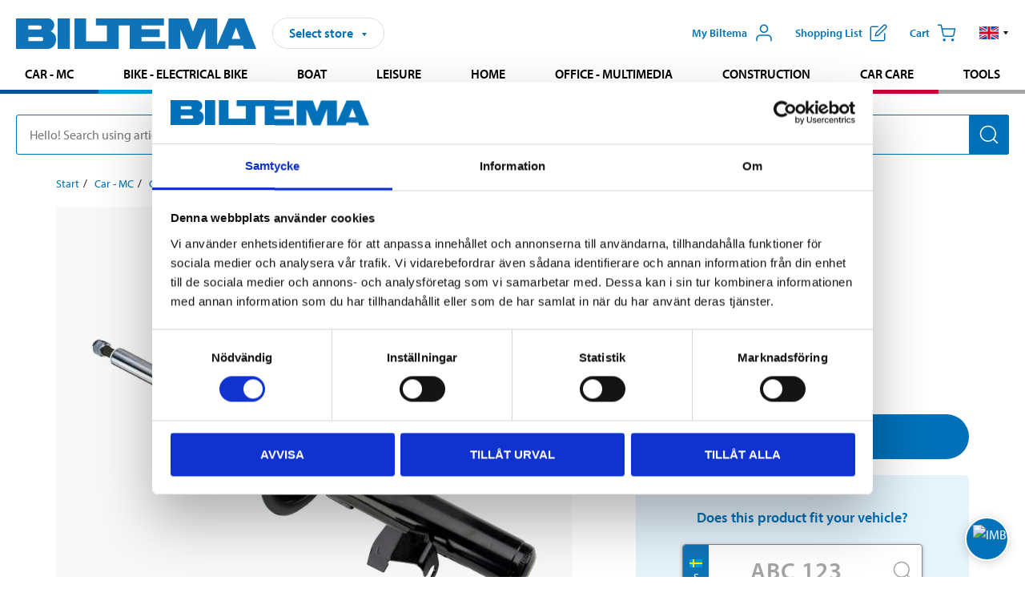

--- FILE ---
content_type: text/html; charset=utf-8
request_url: https://www.biltema.se/en-se/car---mc/car-spare-parts/chassis-parts/suspension/shock-absorbers/shock-absorbers-2000033311
body_size: 28333
content:

<!DOCTYPE html>
<!--[if IE]><html class="lt-ie10" lang="en"><![endif]-->
<!--[if !IE]><!-->
<html lang="en">
<!--<![endif]-->

<head>
        <title>Shock absorbers - Biltema.se</title>
        <meta name="description" content="OE: 1348850, 4M5118K001RBB." />

    <meta charset="utf-8" />
    <meta content="IE=edge" http-equiv="X-UA-Compatible" />
    <meta name="viewport" content="width=device-width, initial-scale=1" />
    <meta name="biltema" content="BT20W11" />
    <meta name="version" content="4.0.0.16289" />
    <meta name="generated" content="2026-01-25 12:13:17" />
    <meta name="theme-color" content="#0071b9" />



    <script>
        var _imbox = _imbox || [];
        var dataLayer = [];
    </script>

    <script>
        var svgIcons = new XMLHttpRequest();
        svgIcons.open("GET", "/dist/img/svg/svgsprite.svg?v=4.0.0.16289", true);
        svgIcons.send();
        svgIcons.onload = function () {
            if (svgIcons.status < 200 || svgIcons.status >= 400) return;
            var insertSvg = function () { window.document.body.insertAdjacentHTML('afterbegin', '<div class="svg--hide">' + svgIcons.responseText + '</div>'); };
            if (window.document.body) insertSvg();
            else window.document.addEventListener('DOMContentLoaded', insertSvg);
        }
    </script>

    <!-- Google Tag Manager -->
    <script>
        (function(w,d,s,l,i){w[l]=w[l]||[];w[l].push({'gtm.start':
            new Date().getTime(),event:'gtm.js'});var f=d.getElementsByTagName(s)[0],
            j=d.createElement(s),dl=l!='dataLayer'?'&l='+l:'';j.async=true;j.src=
            'https://www.googletagmanager.com/gtm.js?id='+i+dl;f.parentNode.insertBefore(j,f);
        })(window,document,'script','dataLayer','GTM-MBNCJRDW');
    </script>
    <!-- End Google Tag Manager -->

    <script>
        function getCookieValue(cookieName) {
            const cookies = document.cookie.split('; ');
            for (let cookie of cookies) {
                const [name, value] = cookie.split('=');
                if (name === cookieName) {
                    return decodeURIComponent(value);
                }
            }
            return null;
        }
        try {
            const cookieValue = getCookieValue("biltema__user");
            if (cookieValue && cookieValue !== "") {
                const data = JSON.parse(cookieValue);
                window.dataLayer = window.dataLayer || [];
                window.dataLayer.push({
                    login_status: "logged in",
                    user_id: data.id,
                });
            } else {
                window.dataLayer = window.dataLayer || [];
                window.dataLayer.push({
                    login_status: "logged out",
                });
            }
        } catch (error) {
            console.log("An GA event error occurred:", error);
        }
    </script>

    
    
    <meta property="og:image" content="https://productimages.biltema.com/v1/Image/product/xlarge/2000033311/1" />
    <meta property="og:type" content="product" />
    <meta property="og:title" content="Shock absorbers" />
    <meta property="og:url" content="https://www.biltema.se/en-se/car---mc/car-spare-parts/chassis-parts/suspension/shock-absorbers/shock-absorbers-2000033311" />

    
    

    <link rel="preconnect" href="https://www.googletagmanager.com">
    <link rel="preconnect" href="https://use.typekit.net">
    <link rel="preconnect" href="https://checkout.biltema.com">
    <link rel="preconnect" href="https://shelflocation.biltema.com">
    <link rel="preconnect" href="https://stock.biltema.com">

    <link rel="preload" as="style" href="/dist/css/main.css?v=4.0.0.16289">
    <link rel="preload" as="style" href="https://use.typekit.net/ndd4sqw.css" crossorigin>
    <link rel="stylesheet" href="/dist/css/main.css?v=4.0.0.16289">
    <link rel="stylesheet" href="https://use.typekit.net/ndd4sqw.css" crossorigin>


<link rel="canonical" href="https://www.biltema.se/en-se/car---mc/car-spare-parts/chassis-parts/suspension/shock-absorbers/shock-absorbers-2000033311" /><link rel="alternate" href="https://www.biltema.se/en-se/car---mc/car-spare-parts/chassis-parts/suspension/shock-absorbers/shock-absorbers-2000033311" hreflang="en-se" />
<link rel="alternate" href="https://www.biltema.se/bil---mc/bilreservdelar/chassidelar/fjadringar/stotdampare/stotdampare-2000033311" hreflang="sv-se" />
<link rel="alternate" href="https://www.biltema.dk/bil---mc/bilreservedele/chassisdele/affjedring/stoddampere/stoddampere-2000033311" hreflang="da-dk" />
<link rel="alternate" href="https://www.biltema.dk/en-dk/car---mc/car-spare-parts/chassis-parts/springs/shock-absorbers/shock-absorbers-2000033311" hreflang="en-dk" />
<link rel="alternate" href="https://www.biltema.fi/autoilu---mp/auton-varaosat/alustan-osat/jousitus/iskunvaimentimet/iskunvaimentimet-2000033311" hreflang="fi-fi" />
<link rel="alternate" href="https://www.biltema.fi/en-fi/car---mc/car-spare-parts/chassis-parts/springs/shock-absorbers/shock-absorbers-2000033311" hreflang="en-fi" />
<link rel="alternate" href="https://www.biltema.fi/sv-fi/bil---mc/bilreservdelar/chassidelar/fjadring/stotdampare/stotdampare-2000033311" hreflang="sv-fi" />
<link rel="alternate" href="https://www.biltema.no/bil---mc/bildeler/chassisdeler/fjaring/stotdempere/stotdempere-2000033311" hreflang="nb-no" />
<link rel="alternate" href="https://www.biltema.no/en-no/car---mc/car-spare-parts/chassis-parts/springs/shock-absorbers/shock-absorbers-2000033311" hreflang="en-no" />


    
    <link rel="stylesheet" href="/dist/css/productPage.37ab8b3db7.min.css">

    <script>
        const pathname = window.location.pathname;
        const host = window.location.host;
        [
            "/da-dk",
            "/fi-fi",
            "/nb-no",
            "/sv-se"
        ].forEach((translationSubPath) => {
            const topLevelDomain = translationSubPath.slice(4, 6);
            if (pathname.slice(0, 6).toLowerCase() === translationSubPath && !host.endsWith(topLevelDomain) && !host.endsWith("com")) {
                window.location.replace(`https://${host.slice(0, host.length - 2)}${topLevelDomain}${pathname.slice(6)}`);
            }
        });
        [
            "/en-dk",
            "/en-fi",
            "/en-no",
            "/en-se",
            "/sv-fi",
        ].forEach((translationSubPath) => {
            const topLevelDomain = translationSubPath.slice(4, 6);
            if (pathname.slice(0, 6).toLowerCase() === translationSubPath && !host.endsWith(topLevelDomain) && !host.endsWith("com")) {
                window.location.replace(`https://${host.slice(0, host.length - 2)}${topLevelDomain}${translationSubPath}${pathname.slice(6)}`);
            }
        });
    </script>
<script>NS_CSM_td=509471144;NS_CSM_pd=275116665;NS_CSM_u="/clm10";NS_CSM_col="AAAAAAVOd2q9RmP/zeYLyl/2mqdghhweHKW3/tHM/4U7MPTzZYYTMxWMfS2jnnW87/MBhjrrgbxcPTEWMEK2NDmE8NWC";</script><script type="text/javascript">function sendTimingInfoInit(){setTimeout(sendTimingInfo,0)}function sendTimingInfo(){var wp=window.performance;if(wp){var c1,c2,t;c1=wp.timing;if(c1){var cm={};cm.ns=c1.navigationStart;if((t=c1.unloadEventStart)>0)cm.us=t;if((t=c1.unloadEventEnd)>0)cm.ue=t;if((t=c1.redirectStart)>0)cm.rs=t;if((t=c1.redirectEnd)>0)cm.re=t;cm.fs=c1.fetchStart;cm.dls=c1.domainLookupStart;cm.dle=c1.domainLookupEnd;cm.cs=c1.connectStart;cm.ce=c1.connectEnd;if((t=c1.secureConnectionStart)>0)cm.scs=t;cm.rqs=c1.requestStart;cm.rss=c1.responseStart;cm.rse=c1.responseEnd;cm.dl=c1.domLoading;cm.di=c1.domInteractive;cm.dcls=c1.domContentLoadedEventStart;cm.dcle=c1.domContentLoadedEventEnd;cm.dc=c1.domComplete;if((t=c1.loadEventStart)>0)cm.ls=t;if((t=c1.loadEventEnd)>0)cm.le=t;cm.tid=NS_CSM_td;cm.pid=NS_CSM_pd;cm.ac=NS_CSM_col;var xhttp=new XMLHttpRequest();if(xhttp){var JSON=JSON||{};JSON.stringify=JSON.stringify||function(ob){var t=typeof(ob);if(t!="object"||ob===null){if(t=="string")ob='"'+ob+'"';return String(ob);}else{var n,v,json=[],arr=(ob&&ob.constructor==Array);for(n in ob){v=ob[n];t=typeof(v);if(t=="string")v='"'+v+'"';else if(t=="object"&&v!==null)v=JSON.stringify(v);json.push((arr?"":'"'+n+'":')+String(v));}return(arr?"[":"{")+String(json)+(arr?"]":"}");}};xhttp.open("POST",NS_CSM_u,true);xhttp.send(JSON.stringify(cm));}}}}if(window.addEventListener)window.addEventListener("load",sendTimingInfoInit,false);else if(window.attachEvent)window.attachEvent("onload",sendTimingInfoInit);else window.onload=sendTimingInfoInit;</script></head>

<body>
    <!-- Google Tag Manager (noscript) -->
    <noscript>
        <iframe src="https://www.googletagmanager.com/ns.html?id=GTM-MBNCJRDW" accesskey=""height="0" width="0" style="display:none;visibility:hidden"></iframe>
    </noscript>
    <!-- End Google Tag Manager (noscript) -->

    <div href="#react__bypassblock" id="react__bypassblock" class="bypassblock"></div>

    <div id="overlay-root" tabindex="-1" id="react__bypassblock"></div>
    <div id="everything-sticky" tabindex="-1"></div>
    <div id="modal-root" tabindex="-1"></div>
    <div id="react__alert" tabindex="-1"></div>
    
    <input tabindex="-1" type="hidden" id="react__config__field"
           data-version="4.0.0.16289"
           data-currencysymbol=":-"
           data-marketindex="1"
           data-marketlanguage="en"
           data-locale="en-SE"
           data-currency="SEK"
           data-imagesbaseurl="https://productimages.biltema.com/v1/image/"
           data-imagesarticlebaseurl="https://productimages.biltema.com/v1/image/article/"
           data-imagesproductbaseurl="https://productimages.biltema.com/v1/image/product/"
           data-trackorderbaseurl="https://trackorder.biltema.com/v1/"
           data-stockbaseurl="https://stock.biltema.com/v1/stock/"
           data-shelfbaseurl="https://shelflocation.biltema.com/v2/ShelfLocation/"
           data-typeaheadbaseurl="https://find.biltema.com/v4/web/typeahead/"
           data-productsbaseurl="https://find.biltema.com/v1/web/products/"
           data-documentsbaseurl="https://docs.biltema.com/"
           data-friendsbaseurl="https://my.biltema.com/"
           data-articlebaseurl="https://articles.biltema.com/"
           data-pricingbaseurl="https://price.biltema.com/v2/"
           data-storesbaseurl="https://stores.biltema.com/v1"
           data-webshopstoreid="399"
           data-EnergyBadgeIds="6,7,8,9,10,11,12,43,44,45,46,48,49,50,55,56,57,58,61,63,70,71,72,73,74,79,80,81,83,84,88,89,90,91,92,93,94"
           data-shoppinglisturl="/en-se/shopping-list/"
           data-hasmybiltema="True"
           data-mybiltemarooturl="/en-se/my-biltema/"
           data-recommendationbaseurl="https://productrecommendations.biltema.com/v1"
           data-checkoutsiteurl="https://checkout.biltema.se/"
           data-checkoutbaseurl="https://checkout.biltema.com/"
           data-trackordersiteurl="https://trackorder.biltema.se/"
           data-payandcollectinformationpageurl="/en-se/about-biltema/customer-service/purchase-information/pay-and-collect/how-pay-and-collect-works/"
           data-haspayandcollect="True"
           data-searchlandingpage="/en-se/search-page/"
           data-rekopage="/en-se/search-for-car-spare-parts/"
           data-rekolandingpage="/en-se/car---mc/"
           data-mcCategory="/en-se/car---mc/mc/"
           data-trailerCategory=""
           data-caravanCategory="/en-se/leisure/caravans-and-mobile-homes/"
           data-rekobaseurl="https://reko.biltema.com/v1/Reko/"
           data-rekoapiurl="https://reko2.biltema.com/" 
           data-mybiltemaapiurl="https://my.biltema.com/"/>



    <span id="react__statetrigger" tabindex="-1"></span>
    <div class="header__container">
        <header role="banner" class="header">

            <button type="button" class="button__menu s__hide--on-tablet--large--up" aria-label="Menu alternatives" onClick="javascript:window.toggleMenu(true, '')">
                <svg class="icon icon__blue" aria-hidden="true">
                    <use xlink:href="#icon__hamburger"></use>
                </svg>
                <span class="s__visibility--hidden">Menu</span>
            </button>

            <a href="/en-se/" class="header__logo">
                <img src="/dist/img/logos/biltema-logo.svg" class="header__logo--img" alt="Biltema logo" />
            </a>


<div id="react__storeselector" class="s__noprint"></div>




<nav class="nav__features js__navfeaturemenu">
    <ul>
            <li id="myBiltemaTopMenuItem">
                <button class="button" type="button" onclick="javascript:window.toggleMyBiltemaOverview(true);"
                    aria-label="Open My Biltema menu">
                    <span
                        class="s__show--on-desktop--small--up button__copy--left margin__bottom--auto">My Biltema</span>
                    <span class="s__show--on-desktop--small--up button__copy--left s__loggedin s__hide">
                        <span class="s__login__message">
                            Welcome
                        </span>
                        <!--  -->
                    </span>
                    <svg class="icon__m icon__blue margin__bottom--auto" aria-hidden="true">
                        <use xlink:href="#icon__user"></use>
                    </svg>
                </button>
            </li>

            <li>
                <button type="button" onclick="javascript:window.toggleMyBiltemaWishList(true);"
                    title="Show shopping list"
                    aria-label="Show shopping list">
                    <span
                        class="s__show--on-desktop--small--up button__copy--left margin__bottom--auto">Shopping list</span>
                    <svg class="icon__m icon__blue margin__bottom--auto" aria-hidden="true">
                        <use xlink:href="#icon__add-to-list"></use>
                        <span class="s__hide icon__itemindicator icon__itemindicator--grey" id="wishlistIndicator"></span>
                    </svg>
                </button>
            </li>

        <li>
            <button type="button" onclick="javascript:window.toggleCart(true);"
                aria-label="Cart">
                <span
                    class="s__show--on-desktop--small--up button__copy--left margin__bottom--auto">Cart</span>
                <svg class="icon__m icon__blue margin__bottom--auto" aria-hidden="true">
                    <use xlink:href="#icon__cart"></use>
                    <span class="s__hide icon__itemindicator icon__itemindicator--grey" id="cartIndicator"></span>
                </svg>
            </button>
        </li>



    <li class="lang__selector--desktop s__show--on-tablet--large--up">
        <a href="javascript:void(0);" title="Selected language: English (Sweden)" class="js__navfeature--toggle" role="button" aria-label="Selected language: English (Sweden), click to select from accessible languages">
            <svg class="icon" aria-label="Selected language: English (Sweden)">
                <use xlink:href="#icon__flag--EN"></use>
            </svg>
            <svg class="icon__right icon__xxs icon__black" aria-hidden="true">
                <use xlink:href="#icon__arrow--rounded"></use>
            </svg>
        </a>
        <div class="js__navfeature--dropdown langselector--dropdown">
            <ul>
                    <li>
                        <a href="/bil---mc/bilreservdelar/chassidelar/fjadringar/stotdampare/stotdampare-2000033311" title="Select language: Svenska (Sverige)">
                            <svg class="icon icon__left" aria-label="Select language: Svenska (Sverige)">
                                <use xlink:href="#icon__flag--SV"></use>
                            </svg>
                            <span>Svenska (Sverige)</span>
                        </a>
                    </li>
                    <li>
                        <a href="/en-se/car---mc/car-spare-parts/chassis-parts/suspension/shock-absorbers/shock-absorbers-2000033311" title="Select language: English (Sweden)">
                            <svg class="icon icon__left" aria-label="Select language: English (Sweden)">
                                <use xlink:href="#icon__flag--EN"></use>
                            </svg>
                            <span>English (Sweden)</span>
                        </a>
                    </li>
            </ul>
        </div>
    </li>

    </ul>
</nav>


<div id="react__menu__cart"></div>
<div id="react__menu__mybiltema__overview"></div>
<div id="react__menu__mybiltema__wishlist"></div>
<div id="react__menu__storeSelector"></div>
<div id="react__menu__highlight"></div>

        </header>
    </div>

    <div id="react__mainmenu" class="relative">
        <div class="nav__container s__show--on-tablet--large--up js__menu">
            <nav class="nav__main ">

                <div class="nav__actions s__hide--on-tablet--large--up">
                    <button type="button" class="button__close button__right js__menu--close" aria-label="Close menu">
                        <svg class="icon__s icon__left" aria-hidden="true">
                            <use xlink:href="#icon__close"></use>
                        </svg>
                        <span>Close</span>
                    </button>
                </div>



    <ul role="menu" class="nav__menu nav__menu--initial">
            <li role="menuitem" class="border-color--car--mc">
                <a href="/en-se/car---mc/">Car - MC</a>
            </li>
            <li role="menuitem" class="border-color--bike">
                <a href="/en-se/bike-electrical-bike/">Bike - Electrical bike</a>
            </li>
            <li role="menuitem" class="border-color--boat">
                <a href="/en-se/boat/">Boat</a>
            </li>
            <li role="menuitem" class="border-color--leisure">
                <a href="/en-se/leisure/">Leisure</a>
            </li>
            <li role="menuitem" class="border-color--home">
                <a href="/en-se/home/">Home</a>
            </li>
            <li role="menuitem" class="border-color--office">
                <a href="/en-se/office---technology/">Office - Multimedia</a>
            </li>
            <li role="menuitem" class="border-color--construction">
                <a href="/en-se/construction/">Construction</a>
            </li>
            <li role="menuitem" class="border-color--carcare">
                <a href="/en-se/car-care/">Car care</a>
            </li>
            <li role="menuitem" class="border-color--tools">
                <a href="/en-se/tools/">Tools</a>
            </li>
    </ul>






    <div class="s__hide--on-tablet--large--up langselector--mobile langselector--in-menu">

        <a href="#" title="Selected language: English (Sweden)" class="js__dropdown--toggle langselector__button" role="button" aria-label="Selected language: English (Sweden), click to select from accessible languages">
            <div class="langselector__headline">
                Select language:
            </div>

            <div class="langselector__selected s__show--on-mobile--medium--up">
                English (Sweden)
            </div>

            <svg class="icon icon__m" aria-label="Select language: English (Sweden)">
                <use xlink:href="#icon__flag--EN"></use>
            </svg>
            <svg class="icon__right icon__xxs icon__black" aria-hidden="true">
                <use xlink:href="#icon__arrow--rounded"></use>
            </svg>
        </a>

        <div class="js__dropdown s__expandable">
            <ul class="langselector__list">
                    <li>
                        <a href="/bil---mc/bilreservdelar/chassidelar/fjadringar/stotdampare/stotdampare-2000033311" title="Select language: Svenska (Sverige)">
                            <svg class="icon icon__left" aria-label="Select language: Svenska (Sverige)">
                                <use xlink:href="#icon__flag--SV"></use>
                            </svg>
                            <span>Svenska (Sverige)</span>
                        </a>
                    </li>
                    <li>
                        <a href="/en-se/car---mc/car-spare-parts/chassis-parts/suspension/shock-absorbers/shock-absorbers-2000033311" title="Select language: English (Sweden)">
                            <svg class="icon icon__left" aria-label="Select language: English (Sweden)">
                                <use xlink:href="#icon__flag--EN"></use>
                            </svg>
                            <span>English (Sweden)</span>
                        </a>
                    </li>
            </ul>
        </div>
    </div>





                


    <ul role="menu" class="nav__support--strong s__hide--on-tablet--large--up">
            <li role="menuitem">
                <a href="/en-se/about-biltema/customer-service/services-and-offers/presentkort/" title="Buy  Biltema gift card – valid  in stores">Gift card</a>
            </li>
            <li role="menuitem">
                <a href="/en-se/about-biltema/customer-service/purchase-information/pay-and-collect/how-pay-and-collect-works/" title="Use Pay &amp; Collect – order online and pick up at your local Biltema store">Pay &amp; Collect</a>
            </li>
            <li role="menuitem">
                <a href="/en-se/about-biltema/biltema-cafe/" title="Visit Biltema Café – view our menu and opening hours">Biltema Caf&#233;</a>
            </li>
            <li role="menuitem">
                <a href="/en-se/news-and-inspiration/" title="Read the latest Biltema news, tips and inspirational content">News and inspiration</a>
            </li>
            <li role="menuitem">
                <a href="/en-se/about-biltema/customer-service/" title="Contact Biltema customer service – frequently asked questions and support">Customer service</a>
            </li>
            <li role="menuitem">
                <a href="javascript:window.toggleManageCookies();" title="Manage your cookie preferences on Biltema’s website">Cookie settings</a>
            </li>
            <li role="menuitem">
                <a href="/en-se/about-biltema/sustainability/" title="Learn about Biltema’s sustainability initiatives and environmental efforts">Sustainability</a>
            </li>
    </ul>



                





            </nav>
        </div>
    </div>

    <div class="quicksearch__target" id="react__quicksearch">
        <div class="quicksearch__temporary-wrapper">
            <div class="quicksearch__container">
            <div>
                <div role="search" class="quicksearch">
                    <input type="search" class="quicksearch__input" data-placeholderdesktop="Hello! Search using article number, registration number, OE number or free text." data-placeholdermobile="Search using art. no, reg. no or free text." placeholder="" value="" aria-labellby="searchbutton" />
                    <button id="searchbutton" type="button" class="button__search button__solid--blue" aria-label="Search for products and product categories">
                        <svg class="icon icon__white" aria-hidden="true">
                            <use xlink:href="#icon__search"></use>
                        </svg>
                        <span class="s__visibility--hidden">Search</span>
                    </button>
                </div>
            </div>
        </div>
        </div>
    </div>

        <div id="react__largeSiteAlert"></div>
            <div id="react__imboxtrigger" class="imbox"></div>

    <main id="react__maincontent" tabindex="-1">
        





<script>
    window.productData = window.productData || {"mainImageUrl":"https://productimages.biltema.com/v1/Image/product/xlarge/2000033311/1","mainLargeImageUrl":"https://productimages.biltema.com/v1/Image/product/xxlarge/2000033311/1","variations":[{"name":"Shock absorbers","articleNumber":"687493","articleNumberFriendlyName":"68-7493","priceIncVAT":339.000000000,"discountPageUrl":null,"priceExVAT":271.200000000,"imageUrl":"https://productimages.biltema.com/v1/Image/article/large/687493/1","imageUrlSmall":"https://productimages.biltema.com/v1/Image/article/small/687493/1","imageUrlMedium":"https://productimages.biltema.com/v1/Image/article/medium/687493/1","imageUrlLarge":"https://productimages.biltema.com/v1/Image/article/large/687493/1","imageUrlXLarge":"https://productimages.biltema.com/v1/Image/article/xlarge/687493/1","imageUrlAppXLarge":"https://productimages.biltema.com/v1/Image/app/article/xlarge/687493/1","imageUrlXXLarge":"https://productimages.biltema.com/v1/Image/article/xxlarge/687493/1","unitPrice":339.0,"unit":null,"isOtherUnitMain":false,"hasUnitPrice":false,"hasMultiPrice":false,"technicalProperties":[],"discounts":[],"discountBundles":[],"previousPrice":0.000000000,"isPriceReduced":false,"isClearanceSale":false,"isMixAndMatch":false,"isWarranty":false,"warranty":1,"description":null,"badges":{"badges":null,"energyBadges":null,"ordinaryBadges":null,"isMultiPrice":false,"isNews":false,"isPriceReduced":false,"isClearanceSale":false,"isWarranty":false,"isTested":false,"warranty":1,"articleNumber":"687493"},"isEnergyDeclarationVariation":false,"isReko":true,"isRekoUniversal":false,"isChemicalClassified":false,"chemicalClassification":null,"categoryHierarchy":"Car - MC/Car spares/Chassis parts","valueAddedServices":[],"replacedBy":null,"mainUnit":"piece","isUnitPriceMainPresentationPrice":false,"analyticsProductEntity":{"id":"687493","name":"Shock absorbers","price":"339,000000000","categoryHierarchy":"Car - MC/Car spares/Chassis parts","categories":["Car - MC","Car spares","Chassis parts"]},"isPhasedOut":false,"promotionIsPriceReducedStartDate":null,"promotionIsPriceReducedStopDate":null}],"variationGroups":[],"biltemaCardImageUrl":null,"biltemaCardCalloutText":null,"biltemaCardReadMoreUrl":null,"biltemaCardReadMoreUrlText":null,"biltemaCardReadAutomaticShowThreshold":0,"biltemaCardShouldShowOnGlobalLevel":false,"hasTestedArticle":false,"technicalProperties":[{"propertyId":11433,"name":"Shock absorber design","value":"Strut","unit":null,"additionalFreetextValue":"","isHeader":"false"},{"propertyId":11434,"name":"Shock absorber type","value":"Gas pressure","unit":null,"additionalFreetextValue":"","isHeader":"false"},{"propertyId":11439,"name":"Shock absorber system","value":"Twin-tube","unit":null,"additionalFreetextValue":"","isHeader":"false"}],"singleArticle":{"name":"Shock absorbers","articleNumber":"687493","articleNumberFriendlyName":"68-7493","priceIncVAT":339.000000000,"discountPageUrl":null,"priceExVAT":271.200000000,"imageUrl":"https://productimages.biltema.com/v1/Image/article/large/687493/1","imageUrlSmall":"https://productimages.biltema.com/v1/Image/article/small/687493/1","imageUrlMedium":"https://productimages.biltema.com/v1/Image/article/medium/687493/1","imageUrlLarge":"https://productimages.biltema.com/v1/Image/article/large/687493/1","imageUrlXLarge":"https://productimages.biltema.com/v1/Image/article/xlarge/687493/1","imageUrlAppXLarge":"https://productimages.biltema.com/v1/Image/app/article/xlarge/687493/1","imageUrlXXLarge":"https://productimages.biltema.com/v1/Image/article/xxlarge/687493/1","unitPrice":339.0,"unit":null,"isOtherUnitMain":false,"hasUnitPrice":false,"hasMultiPrice":false,"technicalProperties":[],"discounts":[],"discountBundles":[],"previousPrice":0.000000000,"isPriceReduced":false,"isClearanceSale":false,"isMixAndMatch":false,"isWarranty":false,"warranty":1,"description":null,"badges":{"badges":null,"energyBadges":null,"ordinaryBadges":null,"isMultiPrice":false,"isNews":false,"isPriceReduced":false,"isClearanceSale":false,"isWarranty":false,"isTested":false,"warranty":1,"articleNumber":"687493"},"isEnergyDeclarationVariation":false,"isReko":true,"isRekoUniversal":false,"isChemicalClassified":false,"chemicalClassification":null,"categoryHierarchy":"Car - MC/Car spares/Chassis parts","valueAddedServices":[],"replacedBy":null,"mainUnit":"piece","isUnitPriceMainPresentationPrice":false,"analyticsProductEntity":{"id":"687493","name":"Shock absorbers","price":"339,000000000","categoryHierarchy":"Car - MC/Car spares/Chassis parts","categories":["Car - MC","Car spares","Chassis parts"]},"isPhasedOut":false,"promotionIsPriceReducedStartDate":null,"promotionIsPriceReducedStopDate":null},"firstArticleChild":"687493","upSell":{"name":"Related products","sectionText":null,"relatedEntries":[{"name":"Shock absorbers","articleNumber":"687475","articleNumberFriendlyName":"68-7475","imageUrl":"https://productimages.biltema.com/v1/Image/product/large/2000025901/1","imageUrlSmall":"https://productimages.biltema.com/v1/Image/product/small/2000025901/1","imageUrlMedium":"https://productimages.biltema.com/v1/Image/product/medium/2000025901/1","imageUrlLarge":"https://productimages.biltema.com/v1/Image/product/large/2000025901/1","imageUrlXLarge":"https://productimages.biltema.com/v1/Image/product/xlarge/2000025901/1","imageUrlAppXLarge":"https://productimages.biltema.com/v1/Image/app/article/xlarge/2000025901/1","imageUrlXXLarge":"https://productimages.biltema.com/v1/Image/product/xxlarge/2000025901/1","url":"/en-se/car---mc/car-spare-parts/chassis-parts/suspension/shock-absorbers/shock-absorbers-2000025901","relatedEntryType":null,"priceIncVAT":"549","priceSuffix":":-","isSingleArticle":true,"hasMultiPrice":false,"isPriceReduced":false,"isClearanceSale":false,"previousPrice":0.000000000,"isFromPrice":false,"isTested":false,"testedComment":null,"discounts":[],"badges":{"badges":null,"energyBadges":null,"ordinaryBadges":null,"isMultiPrice":false,"isNews":false,"isPriceReduced":false,"isClearanceSale":false,"isWarranty":false,"isTested":false,"warranty":1,"articleNumber":"687475"},"relatedEntryGroup":0,"analyticsProductEntity":{"id":"687475","name":"Shock absorbers","price":"549,000000000","categoryHierarchy":"Car - MC/Car spares/Chassis parts","categories":["Car - MC","Car spares","Chassis parts"]},"description":null},{"name":"Shock absorbers","articleNumber":"687476","articleNumberFriendlyName":"68-7476","imageUrl":"https://productimages.biltema.com/v1/Image/product/large/2000027218/1","imageUrlSmall":"https://productimages.biltema.com/v1/Image/product/small/2000027218/1","imageUrlMedium":"https://productimages.biltema.com/v1/Image/product/medium/2000027218/1","imageUrlLarge":"https://productimages.biltema.com/v1/Image/product/large/2000027218/1","imageUrlXLarge":"https://productimages.biltema.com/v1/Image/product/xlarge/2000027218/1","imageUrlAppXLarge":"https://productimages.biltema.com/v1/Image/app/article/xlarge/2000027218/1","imageUrlXXLarge":"https://productimages.biltema.com/v1/Image/product/xxlarge/2000027218/1","url":"/en-se/car---mc/car-spare-parts/chassis-parts/suspension/shock-absorbers/shock-absorbers-2000027218","relatedEntryType":null,"priceIncVAT":"189","priceSuffix":":-","isSingleArticle":true,"hasMultiPrice":false,"isPriceReduced":false,"isClearanceSale":false,"previousPrice":0.000000000,"isFromPrice":false,"isTested":false,"testedComment":null,"discounts":[],"badges":{"badges":null,"energyBadges":null,"ordinaryBadges":null,"isMultiPrice":false,"isNews":false,"isPriceReduced":false,"isClearanceSale":false,"isWarranty":false,"isTested":false,"warranty":1,"articleNumber":"687476"},"relatedEntryGroup":0,"analyticsProductEntity":{"id":"687476","name":"Shock absorbers","price":"189,000000000","categoryHierarchy":"Car - MC/Car spares/Chassis parts","categories":["Car - MC","Car spares","Chassis parts"]},"description":null},{"name":"Shock absorbers","articleNumber":"687462","articleNumberFriendlyName":"68-7462","imageUrl":"https://productimages.biltema.com/v1/Image/product/large/2000024469/1","imageUrlSmall":"https://productimages.biltema.com/v1/Image/product/small/2000024469/1","imageUrlMedium":"https://productimages.biltema.com/v1/Image/product/medium/2000024469/1","imageUrlLarge":"https://productimages.biltema.com/v1/Image/product/large/2000024469/1","imageUrlXLarge":"https://productimages.biltema.com/v1/Image/product/xlarge/2000024469/1","imageUrlAppXLarge":"https://productimages.biltema.com/v1/Image/app/article/xlarge/2000024469/1","imageUrlXXLarge":"https://productimages.biltema.com/v1/Image/product/xxlarge/2000024469/1","url":"/en-se/car---mc/car-spare-parts/chassis-parts/suspension/shock-absorbers/shock-absorbers-2000024469","relatedEntryType":null,"priceIncVAT":"189","priceSuffix":":-","isSingleArticle":true,"hasMultiPrice":false,"isPriceReduced":false,"isClearanceSale":false,"previousPrice":0.000000000,"isFromPrice":false,"isTested":false,"testedComment":null,"discounts":[],"badges":{"badges":null,"energyBadges":null,"ordinaryBadges":null,"isMultiPrice":false,"isNews":false,"isPriceReduced":false,"isClearanceSale":false,"isWarranty":false,"isTested":false,"warranty":1,"articleNumber":"687462"},"relatedEntryGroup":0,"analyticsProductEntity":{"id":"687462","name":"Shock absorbers","price":"189,000000000","categoryHierarchy":"Car - MC/Car spares/Chassis parts","categories":["Car - MC","Car spares","Chassis parts"]},"description":null},{"name":"Shock absorbers","articleNumber":"687498","articleNumberFriendlyName":"68-7498","imageUrl":"https://productimages.biltema.com/v1/Image/product/large/2000033316/1","imageUrlSmall":"https://productimages.biltema.com/v1/Image/product/small/2000033316/1","imageUrlMedium":"https://productimages.biltema.com/v1/Image/product/medium/2000033316/1","imageUrlLarge":"https://productimages.biltema.com/v1/Image/product/large/2000033316/1","imageUrlXLarge":"https://productimages.biltema.com/v1/Image/product/xlarge/2000033316/1","imageUrlAppXLarge":"https://productimages.biltema.com/v1/Image/app/article/xlarge/2000033316/1","imageUrlXXLarge":"https://productimages.biltema.com/v1/Image/product/xxlarge/2000033316/1","url":"/en-se/car---mc/car-spare-parts/chassis-parts/suspension/shock-absorbers/shock-absorbers-2000033316","relatedEntryType":null,"priceIncVAT":"209","priceSuffix":":-","isSingleArticle":true,"hasMultiPrice":false,"isPriceReduced":false,"isClearanceSale":false,"previousPrice":0.000000000,"isFromPrice":false,"isTested":false,"testedComment":null,"discounts":[],"badges":{"badges":null,"energyBadges":null,"ordinaryBadges":null,"isMultiPrice":false,"isNews":false,"isPriceReduced":false,"isClearanceSale":false,"isWarranty":false,"isTested":false,"warranty":1,"articleNumber":"687498"},"relatedEntryGroup":0,"analyticsProductEntity":{"id":"687498","name":"Shock absorbers","price":"209,000000000","categoryHierarchy":"Car - MC/Car spares/Chassis parts","categories":["Car - MC","Car spares","Chassis parts"]},"description":null},{"name":"Shock absorbers","articleNumber":"687406","articleNumberFriendlyName":"68-7406","imageUrl":"https://productimages.biltema.com/v1/Image/product/large/2000037826/1","imageUrlSmall":"https://productimages.biltema.com/v1/Image/product/small/2000037826/1","imageUrlMedium":"https://productimages.biltema.com/v1/Image/product/medium/2000037826/1","imageUrlLarge":"https://productimages.biltema.com/v1/Image/product/large/2000037826/1","imageUrlXLarge":"https://productimages.biltema.com/v1/Image/product/xlarge/2000037826/1","imageUrlAppXLarge":"https://productimages.biltema.com/v1/Image/app/article/xlarge/2000037826/1","imageUrlXXLarge":"https://productimages.biltema.com/v1/Image/product/xxlarge/2000037826/1","url":"/en-se/car---mc/car-spare-parts/chassis-parts/suspension/shock-absorbers/shock-absorbers-2000037826","relatedEntryType":null,"priceIncVAT":"229","priceSuffix":":-","isSingleArticle":true,"hasMultiPrice":false,"isPriceReduced":false,"isClearanceSale":false,"previousPrice":0.000000000,"isFromPrice":false,"isTested":false,"testedComment":null,"discounts":[],"badges":{"badges":null,"energyBadges":null,"ordinaryBadges":null,"isMultiPrice":false,"isNews":false,"isPriceReduced":false,"isClearanceSale":false,"isWarranty":false,"isTested":false,"warranty":1,"articleNumber":"687406"},"relatedEntryGroup":0,"analyticsProductEntity":{"id":"687406","name":"Shock absorbers","price":"229,000000000","categoryHierarchy":"Car - MC/Car spares/Chassis parts","categories":["Car - MC","Car spares","Chassis parts"]},"description":null},{"name":"Shock absorbers","articleNumber":"687405","articleNumberFriendlyName":"68-7405","imageUrl":"https://productimages.biltema.com/v1/Image/product/large/2000037825/1","imageUrlSmall":"https://productimages.biltema.com/v1/Image/product/small/2000037825/1","imageUrlMedium":"https://productimages.biltema.com/v1/Image/product/medium/2000037825/1","imageUrlLarge":"https://productimages.biltema.com/v1/Image/product/large/2000037825/1","imageUrlXLarge":"https://productimages.biltema.com/v1/Image/product/xlarge/2000037825/1","imageUrlAppXLarge":"https://productimages.biltema.com/v1/Image/app/article/xlarge/2000037825/1","imageUrlXXLarge":"https://productimages.biltema.com/v1/Image/product/xxlarge/2000037825/1","url":"/en-se/car---mc/car-spare-parts/chassis-parts/suspension/shock-absorbers/shock-absorbers-2000037825","relatedEntryType":null,"priceIncVAT":"419","priceSuffix":":-","isSingleArticle":true,"hasMultiPrice":false,"isPriceReduced":false,"isClearanceSale":false,"previousPrice":0.000000000,"isFromPrice":false,"isTested":false,"testedComment":null,"discounts":[],"badges":{"badges":null,"energyBadges":null,"ordinaryBadges":null,"isMultiPrice":false,"isNews":false,"isPriceReduced":false,"isClearanceSale":false,"isWarranty":false,"isTested":false,"warranty":1,"articleNumber":"687405"},"relatedEntryGroup":0,"analyticsProductEntity":{"id":"687405","name":"Shock absorbers","price":"419,000000000","categoryHierarchy":"Car - MC/Car spares/Chassis parts","categories":["Car - MC","Car spares","Chassis parts"]},"description":null},{"name":"Shock absorbers","articleNumber":"687432","articleNumberFriendlyName":"68-7432","imageUrl":"https://productimages.biltema.com/v1/Image/product/large/2000026076/1","imageUrlSmall":"https://productimages.biltema.com/v1/Image/product/small/2000026076/1","imageUrlMedium":"https://productimages.biltema.com/v1/Image/product/medium/2000026076/1","imageUrlLarge":"https://productimages.biltema.com/v1/Image/product/large/2000026076/1","imageUrlXLarge":"https://productimages.biltema.com/v1/Image/product/xlarge/2000026076/1","imageUrlAppXLarge":"https://productimages.biltema.com/v1/Image/app/article/xlarge/2000026076/1","imageUrlXXLarge":"https://productimages.biltema.com/v1/Image/product/xxlarge/2000026076/1","url":"/en-se/car---mc/car-spare-parts/chassis-parts/suspension/shock-absorbers/shock-absorbers-2000026076","relatedEntryType":null,"priceIncVAT":"169","priceSuffix":":-","isSingleArticle":true,"hasMultiPrice":false,"isPriceReduced":false,"isClearanceSale":false,"previousPrice":0.000000000,"isFromPrice":false,"isTested":false,"testedComment":null,"discounts":[],"badges":{"badges":null,"energyBadges":null,"ordinaryBadges":null,"isMultiPrice":false,"isNews":false,"isPriceReduced":false,"isClearanceSale":false,"isWarranty":false,"isTested":false,"warranty":1,"articleNumber":"687432"},"relatedEntryGroup":0,"analyticsProductEntity":{"id":"687432","name":"Shock absorbers","price":"169,000000000","categoryHierarchy":"Car - MC/Car spares/Chassis parts","categories":["Car - MC","Car spares","Chassis parts"]},"description":null},{"name":"Shock absorbers","articleNumber":"687467","articleNumberFriendlyName":"68-7467","imageUrl":"https://productimages.biltema.com/v1/Image/product/large/2000026743/1","imageUrlSmall":"https://productimages.biltema.com/v1/Image/product/small/2000026743/1","imageUrlMedium":"https://productimages.biltema.com/v1/Image/product/medium/2000026743/1","imageUrlLarge":"https://productimages.biltema.com/v1/Image/product/large/2000026743/1","imageUrlXLarge":"https://productimages.biltema.com/v1/Image/product/xlarge/2000026743/1","imageUrlAppXLarge":"https://productimages.biltema.com/v1/Image/app/article/xlarge/2000026743/1","imageUrlXXLarge":"https://productimages.biltema.com/v1/Image/product/xxlarge/2000026743/1","url":"/en-se/car---mc/car-spare-parts/chassis-parts/suspension/shock-absorbers/shock-absorbers-2000026743","relatedEntryType":null,"priceIncVAT":"199","priceSuffix":":-","isSingleArticle":true,"hasMultiPrice":false,"isPriceReduced":false,"isClearanceSale":false,"previousPrice":0.000000000,"isFromPrice":false,"isTested":false,"testedComment":null,"discounts":[],"badges":{"badges":null,"energyBadges":null,"ordinaryBadges":null,"isMultiPrice":false,"isNews":false,"isPriceReduced":false,"isClearanceSale":false,"isWarranty":false,"isTested":false,"warranty":1,"articleNumber":"687467"},"relatedEntryGroup":0,"analyticsProductEntity":{"id":"687467","name":"Shock absorbers","price":"199,000000000","categoryHierarchy":"Car - MC/Car spares/Chassis parts","categories":["Car - MC","Car spares","Chassis parts"]},"description":null},{"name":"Shock absorbers","articleNumber":"687461","articleNumberFriendlyName":"68-7461","imageUrl":"https://productimages.biltema.com/v1/Image/product/large/2000025041/1","imageUrlSmall":"https://productimages.biltema.com/v1/Image/product/small/2000025041/1","imageUrlMedium":"https://productimages.biltema.com/v1/Image/product/medium/2000025041/1","imageUrlLarge":"https://productimages.biltema.com/v1/Image/product/large/2000025041/1","imageUrlXLarge":"https://productimages.biltema.com/v1/Image/product/xlarge/2000025041/1","imageUrlAppXLarge":"https://productimages.biltema.com/v1/Image/app/article/xlarge/2000025041/1","imageUrlXXLarge":"https://productimages.biltema.com/v1/Image/product/xxlarge/2000025041/1","url":"/en-se/car---mc/car-spare-parts/chassis-parts/suspension/shock-absorbers/shock-absorbers-2000025041","relatedEntryType":null,"priceIncVAT":"269","priceSuffix":":-","isSingleArticle":true,"hasMultiPrice":false,"isPriceReduced":false,"isClearanceSale":false,"previousPrice":0.000000000,"isFromPrice":false,"isTested":false,"testedComment":null,"discounts":[],"badges":{"badges":null,"energyBadges":null,"ordinaryBadges":null,"isMultiPrice":false,"isNews":false,"isPriceReduced":false,"isClearanceSale":false,"isWarranty":false,"isTested":false,"warranty":1,"articleNumber":"687461"},"relatedEntryGroup":0,"analyticsProductEntity":{"id":"687461","name":"Shock absorbers","price":"269,000000000","categoryHierarchy":"Car - MC/Car spares/Chassis parts","categories":["Car - MC","Car spares","Chassis parts"]},"description":null},{"name":"Shock absorbers","articleNumber":"687409","articleNumberFriendlyName":"68-7409","imageUrl":"https://productimages.biltema.com/v1/Image/product/large/2000037829/1","imageUrlSmall":"https://productimages.biltema.com/v1/Image/product/small/2000037829/1","imageUrlMedium":"https://productimages.biltema.com/v1/Image/product/medium/2000037829/1","imageUrlLarge":"https://productimages.biltema.com/v1/Image/product/large/2000037829/1","imageUrlXLarge":"https://productimages.biltema.com/v1/Image/product/xlarge/2000037829/1","imageUrlAppXLarge":"https://productimages.biltema.com/v1/Image/app/article/xlarge/2000037829/1","imageUrlXXLarge":"https://productimages.biltema.com/v1/Image/product/xxlarge/2000037829/1","url":"/en-se/car---mc/car-spare-parts/chassis-parts/suspension/shock-absorbers/shock-absorbers-2000037829","relatedEntryType":null,"priceIncVAT":"229","priceSuffix":":-","isSingleArticle":true,"hasMultiPrice":false,"isPriceReduced":false,"isClearanceSale":false,"previousPrice":0.000000000,"isFromPrice":false,"isTested":false,"testedComment":null,"discounts":[],"badges":{"badges":null,"energyBadges":null,"ordinaryBadges":null,"isMultiPrice":false,"isNews":false,"isPriceReduced":false,"isClearanceSale":false,"isWarranty":false,"isTested":false,"warranty":1,"articleNumber":"687409"},"relatedEntryGroup":0,"analyticsProductEntity":{"id":"687409","name":"Shock absorbers","price":"229,000000000","categoryHierarchy":"Car - MC/Car spares/Chassis parts","categories":["Car - MC","Car spares","Chassis parts"]},"description":null},{"name":"Shock absorbers","articleNumber":"687497","articleNumberFriendlyName":"68-7497","imageUrl":"https://productimages.biltema.com/v1/Image/product/large/2000033315/1","imageUrlSmall":"https://productimages.biltema.com/v1/Image/product/small/2000033315/1","imageUrlMedium":"https://productimages.biltema.com/v1/Image/product/medium/2000033315/1","imageUrlLarge":"https://productimages.biltema.com/v1/Image/product/large/2000033315/1","imageUrlXLarge":"https://productimages.biltema.com/v1/Image/product/xlarge/2000033315/1","imageUrlAppXLarge":"https://productimages.biltema.com/v1/Image/app/article/xlarge/2000033315/1","imageUrlXXLarge":"https://productimages.biltema.com/v1/Image/product/xxlarge/2000033315/1","url":"/en-se/car---mc/car-spare-parts/chassis-parts/suspension/shock-absorbers/shock-absorbers-2000033315","relatedEntryType":null,"priceIncVAT":"399","priceSuffix":":-","isSingleArticle":true,"hasMultiPrice":false,"isPriceReduced":false,"isClearanceSale":false,"previousPrice":0.000000000,"isFromPrice":false,"isTested":false,"testedComment":null,"discounts":[],"badges":{"badges":null,"energyBadges":null,"ordinaryBadges":null,"isMultiPrice":false,"isNews":false,"isPriceReduced":false,"isClearanceSale":false,"isWarranty":false,"isTested":false,"warranty":1,"articleNumber":"687497"},"relatedEntryGroup":0,"analyticsProductEntity":{"id":"687497","name":"Shock absorbers","price":"399,000000000","categoryHierarchy":"Car - MC/Car spares/Chassis parts","categories":["Car - MC","Car spares","Chassis parts"]},"description":null},{"name":"Shock absorbers","articleNumber":"687496","articleNumberFriendlyName":"68-7496","imageUrl":"https://productimages.biltema.com/v1/Image/product/large/2000033314/1","imageUrlSmall":"https://productimages.biltema.com/v1/Image/product/small/2000033314/1","imageUrlMedium":"https://productimages.biltema.com/v1/Image/product/medium/2000033314/1","imageUrlLarge":"https://productimages.biltema.com/v1/Image/product/large/2000033314/1","imageUrlXLarge":"https://productimages.biltema.com/v1/Image/product/xlarge/2000033314/1","imageUrlAppXLarge":"https://productimages.biltema.com/v1/Image/app/article/xlarge/2000033314/1","imageUrlXXLarge":"https://productimages.biltema.com/v1/Image/product/xxlarge/2000033314/1","url":"/en-se/car---mc/car-spare-parts/chassis-parts/suspension/shock-absorbers/shock-absorbers-2000033314","relatedEntryType":null,"priceIncVAT":"399","priceSuffix":":-","isSingleArticle":true,"hasMultiPrice":false,"isPriceReduced":false,"isClearanceSale":false,"previousPrice":0.000000000,"isFromPrice":false,"isTested":false,"testedComment":null,"discounts":[],"badges":{"badges":null,"energyBadges":null,"ordinaryBadges":null,"isMultiPrice":false,"isNews":false,"isPriceReduced":false,"isClearanceSale":false,"isWarranty":false,"isTested":false,"warranty":1,"articleNumber":"687496"},"relatedEntryGroup":0,"analyticsProductEntity":{"id":"687496","name":"Shock absorbers","price":"399,000000000","categoryHierarchy":"Car - MC/Car spares/Chassis parts","categories":["Car - MC","Car spares","Chassis parts"]},"description":null},{"name":"Spring compressor","articleNumber":"191263","articleNumberFriendlyName":"19-1263","imageUrl":"https://productimages.biltema.com/v1/Image/product/large/2000020865/1","imageUrlSmall":"https://productimages.biltema.com/v1/Image/product/small/2000020865/1","imageUrlMedium":"https://productimages.biltema.com/v1/Image/product/medium/2000020865/1","imageUrlLarge":"https://productimages.biltema.com/v1/Image/product/large/2000020865/1","imageUrlXLarge":"https://productimages.biltema.com/v1/Image/product/xlarge/2000020865/1","imageUrlAppXLarge":"https://productimages.biltema.com/v1/Image/app/article/xlarge/2000020865/1","imageUrlXXLarge":"https://productimages.biltema.com/v1/Image/product/xxlarge/2000020865/1","url":"/en-se/car---mc/car-spare-parts/chassis-parts/suspension/shock-absorbers/spring-compressor-2000020865","relatedEntryType":null,"priceIncVAT":"1899","priceSuffix":":-","isSingleArticle":true,"hasMultiPrice":false,"isPriceReduced":false,"isClearanceSale":false,"previousPrice":0.000000000,"isFromPrice":false,"isTested":false,"testedComment":null,"discounts":[],"badges":{"badges":null,"energyBadges":null,"ordinaryBadges":null,"isMultiPrice":false,"isNews":false,"isPriceReduced":false,"isClearanceSale":false,"isWarranty":false,"isTested":false,"warranty":1,"articleNumber":"191263"},"relatedEntryGroup":0,"analyticsProductEntity":{"id":"191263","name":"Spring compressor","price":"1899,000000000","categoryHierarchy":"Car - MC/Car spares/Chassis parts","categories":["Car - MC","Car spares","Chassis parts"]},"description":null},{"name":"Shock absorbers","articleNumber":"687424","articleNumberFriendlyName":"68-7424","imageUrl":"https://productimages.biltema.com/v1/Image/product/large/2000033308/1","imageUrlSmall":"https://productimages.biltema.com/v1/Image/product/small/2000033308/1","imageUrlMedium":"https://productimages.biltema.com/v1/Image/product/medium/2000033308/1","imageUrlLarge":"https://productimages.biltema.com/v1/Image/product/large/2000033308/1","imageUrlXLarge":"https://productimages.biltema.com/v1/Image/product/xlarge/2000033308/1","imageUrlAppXLarge":"https://productimages.biltema.com/v1/Image/app/article/xlarge/2000033308/1","imageUrlXXLarge":"https://productimages.biltema.com/v1/Image/product/xxlarge/2000033308/1","url":"/en-se/car---mc/car-spare-parts/chassis-parts/suspension/shock-absorbers/shock-absorbers-2000033308","relatedEntryType":null,"priceIncVAT":"379","priceSuffix":":-","isSingleArticle":true,"hasMultiPrice":false,"isPriceReduced":false,"isClearanceSale":false,"previousPrice":0.000000000,"isFromPrice":false,"isTested":false,"testedComment":null,"discounts":[],"badges":{"badges":null,"energyBadges":null,"ordinaryBadges":null,"isMultiPrice":false,"isNews":false,"isPriceReduced":false,"isClearanceSale":false,"isWarranty":false,"isTested":false,"warranty":1,"articleNumber":"687424"},"relatedEntryGroup":0,"analyticsProductEntity":{"id":"687424","name":"Shock absorbers","price":"379,000000000","categoryHierarchy":"Car - MC/Car spares/Chassis parts","categories":["Car - MC","Car spares","Chassis parts"]},"description":null},{"name":"Shock absorbers","articleNumber":"70632","articleNumberFriendlyName":"70-632","imageUrl":"https://productimages.biltema.com/v1/Image/product/large/2000027172/1","imageUrlSmall":"https://productimages.biltema.com/v1/Image/product/small/2000027172/1","imageUrlMedium":"https://productimages.biltema.com/v1/Image/product/medium/2000027172/1","imageUrlLarge":"https://productimages.biltema.com/v1/Image/product/large/2000027172/1","imageUrlXLarge":"https://productimages.biltema.com/v1/Image/product/xlarge/2000027172/1","imageUrlAppXLarge":"https://productimages.biltema.com/v1/Image/app/article/xlarge/2000027172/1","imageUrlXXLarge":"https://productimages.biltema.com/v1/Image/product/xxlarge/2000027172/1","url":"/en-se/car---mc/car-spare-parts/chassis-parts/suspension/shock-absorbers/shock-absorbers-2000027172","relatedEntryType":null,"priceIncVAT":"139","priceSuffix":":-","isSingleArticle":true,"hasMultiPrice":false,"isPriceReduced":false,"isClearanceSale":false,"previousPrice":0.000000000,"isFromPrice":false,"isTested":false,"testedComment":null,"discounts":[],"badges":{"badges":null,"energyBadges":null,"ordinaryBadges":null,"isMultiPrice":false,"isNews":false,"isPriceReduced":false,"isClearanceSale":false,"isWarranty":false,"isTested":false,"warranty":1,"articleNumber":"70632"},"relatedEntryGroup":0,"analyticsProductEntity":{"id":"70632","name":"Shock absorbers","price":"139,000000000","categoryHierarchy":"Car - MC/Car spares/Chassis parts","categories":["Car - MC","Car spares","Chassis parts"]},"description":null},{"name":"Shock Absorber Tool, 4-pack.","articleNumber":"19285","articleNumberFriendlyName":"19-285","imageUrl":"https://productimages.biltema.com/v1/Image/product/large/2000016967/1","imageUrlSmall":"https://productimages.biltema.com/v1/Image/product/small/2000016967/1","imageUrlMedium":"https://productimages.biltema.com/v1/Image/product/medium/2000016967/1","imageUrlLarge":"https://productimages.biltema.com/v1/Image/product/large/2000016967/1","imageUrlXLarge":"https://productimages.biltema.com/v1/Image/product/xlarge/2000016967/1","imageUrlAppXLarge":"https://productimages.biltema.com/v1/Image/app/article/xlarge/2000016967/1","imageUrlXXLarge":"https://productimages.biltema.com/v1/Image/product/xxlarge/2000016967/1","url":"/en-se/car---mc/car-spare-parts/chassis-parts/suspension/shock-absorbers/shock-absorber-tool-4-pack-2000016967","relatedEntryType":null,"priceIncVAT":"145","priceSuffix":":-","isSingleArticle":true,"hasMultiPrice":false,"isPriceReduced":false,"isClearanceSale":false,"previousPrice":0.000000000,"isFromPrice":false,"isTested":false,"testedComment":null,"discounts":[],"badges":{"badges":null,"energyBadges":null,"ordinaryBadges":null,"isMultiPrice":false,"isNews":false,"isPriceReduced":false,"isClearanceSale":false,"isWarranty":false,"isTested":false,"warranty":1,"articleNumber":"19285"},"relatedEntryGroup":0,"analyticsProductEntity":{"id":"19285","name":"Shock Absorber Tool, 4-pack.","price":"145,000000000","categoryHierarchy":"Car - MC/Car spares/Chassis parts","categories":["Car - MC","Car spares","Chassis parts"]},"description":null},{"name":"Shock absorbers","articleNumber":"687812","articleNumberFriendlyName":"68-7812","imageUrl":"https://productimages.biltema.com/v1/Image/product/large/2000026467/1","imageUrlSmall":"https://productimages.biltema.com/v1/Image/product/small/2000026467/1","imageUrlMedium":"https://productimages.biltema.com/v1/Image/product/medium/2000026467/1","imageUrlLarge":"https://productimages.biltema.com/v1/Image/product/large/2000026467/1","imageUrlXLarge":"https://productimages.biltema.com/v1/Image/product/xlarge/2000026467/1","imageUrlAppXLarge":"https://productimages.biltema.com/v1/Image/app/article/xlarge/2000026467/1","imageUrlXXLarge":"https://productimages.biltema.com/v1/Image/product/xxlarge/2000026467/1","url":"/en-se/car---mc/car-spare-parts/chassis-parts/suspension/shock-absorbers/shock-absorbers-2000026467","relatedEntryType":null,"priceIncVAT":"249","priceSuffix":":-","isSingleArticle":true,"hasMultiPrice":false,"isPriceReduced":false,"isClearanceSale":false,"previousPrice":0.000000000,"isFromPrice":false,"isTested":false,"testedComment":null,"discounts":[],"badges":{"badges":null,"energyBadges":null,"ordinaryBadges":null,"isMultiPrice":false,"isNews":false,"isPriceReduced":false,"isClearanceSale":false,"isWarranty":false,"isTested":false,"warranty":1,"articleNumber":"687812"},"relatedEntryGroup":0,"analyticsProductEntity":{"id":"687812","name":"Shock absorbers","price":"249,000000000","categoryHierarchy":"Car - MC/Car spares/Chassis parts","categories":["Car - MC","Car spares","Chassis parts"]},"description":null},{"name":"Shock absorbers","articleNumber":"687466","articleNumberFriendlyName":"68-7466","imageUrl":"https://productimages.biltema.com/v1/Image/product/large/2000024886/1","imageUrlSmall":"https://productimages.biltema.com/v1/Image/product/small/2000024886/1","imageUrlMedium":"https://productimages.biltema.com/v1/Image/product/medium/2000024886/1","imageUrlLarge":"https://productimages.biltema.com/v1/Image/product/large/2000024886/1","imageUrlXLarge":"https://productimages.biltema.com/v1/Image/product/xlarge/2000024886/1","imageUrlAppXLarge":"https://productimages.biltema.com/v1/Image/app/article/xlarge/2000024886/1","imageUrlXXLarge":"https://productimages.biltema.com/v1/Image/product/xxlarge/2000024886/1","url":"/en-se/car---mc/car-spare-parts/chassis-parts/suspension/shock-absorbers/shock-absorbers-2000024886","relatedEntryType":null,"priceIncVAT":"279","priceSuffix":":-","isSingleArticle":true,"hasMultiPrice":false,"isPriceReduced":false,"isClearanceSale":false,"previousPrice":0.000000000,"isFromPrice":false,"isTested":false,"testedComment":null,"discounts":[],"badges":{"badges":null,"energyBadges":null,"ordinaryBadges":null,"isMultiPrice":false,"isNews":false,"isPriceReduced":false,"isClearanceSale":false,"isWarranty":false,"isTested":false,"warranty":1,"articleNumber":"687466"},"relatedEntryGroup":0,"analyticsProductEntity":{"id":"687466","name":"Shock absorbers","price":"279,000000000","categoryHierarchy":"Car - MC/Car spares/Chassis parts","categories":["Car - MC","Car spares","Chassis parts"]},"description":null},{"name":"Shock absorbers","articleNumber":"687813","articleNumberFriendlyName":"68-7813","imageUrl":"https://productimages.biltema.com/v1/Image/product/large/2000026942/1","imageUrlSmall":"https://productimages.biltema.com/v1/Image/product/small/2000026942/1","imageUrlMedium":"https://productimages.biltema.com/v1/Image/product/medium/2000026942/1","imageUrlLarge":"https://productimages.biltema.com/v1/Image/product/large/2000026942/1","imageUrlXLarge":"https://productimages.biltema.com/v1/Image/product/xlarge/2000026942/1","imageUrlAppXLarge":"https://productimages.biltema.com/v1/Image/app/article/xlarge/2000026942/1","imageUrlXXLarge":"https://productimages.biltema.com/v1/Image/product/xxlarge/2000026942/1","url":"/en-se/car---mc/car-spare-parts/chassis-parts/suspension/shock-absorbers/shock-absorbers-2000026942","relatedEntryType":null,"priceIncVAT":"269","priceSuffix":":-","isSingleArticle":true,"hasMultiPrice":false,"isPriceReduced":false,"isClearanceSale":false,"previousPrice":0.000000000,"isFromPrice":false,"isTested":false,"testedComment":null,"discounts":[],"badges":{"badges":null,"energyBadges":null,"ordinaryBadges":null,"isMultiPrice":false,"isNews":false,"isPriceReduced":false,"isClearanceSale":false,"isWarranty":false,"isTested":false,"warranty":1,"articleNumber":"687813"},"relatedEntryGroup":0,"analyticsProductEntity":{"id":"687813","name":"Shock absorbers","price":"269,000000000","categoryHierarchy":"Car - MC/Car spares/Chassis parts","categories":["Car - MC","Car spares","Chassis parts"]},"description":null},{"name":"Shock absorbers","articleNumber":"687814","articleNumberFriendlyName":"68-7814","imageUrl":"https://productimages.biltema.com/v1/Image/product/large/2000033317/1","imageUrlSmall":"https://productimages.biltema.com/v1/Image/product/small/2000033317/1","imageUrlMedium":"https://productimages.biltema.com/v1/Image/product/medium/2000033317/1","imageUrlLarge":"https://productimages.biltema.com/v1/Image/product/large/2000033317/1","imageUrlXLarge":"https://productimages.biltema.com/v1/Image/product/xlarge/2000033317/1","imageUrlAppXLarge":"https://productimages.biltema.com/v1/Image/app/article/xlarge/2000033317/1","imageUrlXXLarge":"https://productimages.biltema.com/v1/Image/product/xxlarge/2000033317/1","url":"/en-se/car---mc/car-spare-parts/chassis-parts/suspension/shock-absorbers/shock-absorbers-2000033317","relatedEntryType":null,"priceIncVAT":"339","priceSuffix":":-","isSingleArticle":true,"hasMultiPrice":false,"isPriceReduced":false,"isClearanceSale":false,"previousPrice":0.000000000,"isFromPrice":false,"isTested":false,"testedComment":null,"discounts":[],"badges":{"badges":null,"energyBadges":null,"ordinaryBadges":null,"isMultiPrice":false,"isNews":false,"isPriceReduced":false,"isClearanceSale":false,"isWarranty":false,"isTested":false,"warranty":1,"articleNumber":"687814"},"relatedEntryGroup":0,"analyticsProductEntity":{"id":"687814","name":"Shock absorbers","price":"339,000000000","categoryHierarchy":"Car - MC/Car spares/Chassis parts","categories":["Car - MC","Car spares","Chassis parts"]},"description":null}],"productListingPageUrl":"/en-se/car---mc/car-spare-parts/chassis-parts/suspension/shock-absorbers/","relatedEntryGroup":0},"crossSell":null,"spareParts":null,"otherCustomersAlsoBought":{"name":"Other customers also bought","sectionText":null,"relatedEntries":[{"name":"Shock absorbers","articleNumber":"687494","articleNumberFriendlyName":"68-7494","imageUrl":"https://productimages.biltema.com/v1/Image/article/medium/687494/1","imageUrlSmall":"https://productimages.biltema.com/v1/Image/article/small/687494/1","imageUrlMedium":"https://productimages.biltema.com/v1/Image/article/medium/687494/1","imageUrlLarge":"https://productimages.biltema.com/v1/Image/article/large/687494/1","imageUrlXLarge":"https://productimages.biltema.com/v1/Image/article/xlarge/687494/1","imageUrlAppXLarge":"https://productimages.biltema.com/v1/Image/app/article/xlarge/687494/1","imageUrlXXLarge":"https://productimages.biltema.com/v1/Image/article/xxlarge/687494/1","url":"https://www.biltema.se/en-se/car---mc/car-spare-parts/chassis-parts/suspension/shock-absorbers/shock-absorbers-2000033312","relatedEntryType":null,"priceIncVAT":"339","priceSuffix":":-","isSingleArticle":true,"hasMultiPrice":false,"isPriceReduced":false,"isClearanceSale":false,"previousPrice":0.000000000,"isFromPrice":false,"isTested":false,"testedComment":null,"discounts":[],"badges":{"badges":null,"energyBadges":null,"ordinaryBadges":null,"isMultiPrice":false,"isNews":false,"isPriceReduced":false,"isClearanceSale":false,"isWarranty":false,"isTested":false,"warranty":1,"articleNumber":"687494"},"relatedEntryGroup":3,"analyticsProductEntity":{"id":"687494","name":"Shock absorbers","price":"339,000000000","categoryHierarchy":"Car - MC/Car spares/Chassis parts","categories":["Car - MC","Car spares","Chassis parts"]},"description":null},{"name":"Stabiliser links","articleNumber":"72861","articleNumberFriendlyName":"72-861","imageUrl":"https://productimages.biltema.com/v1/Image/article/medium/72861/1","imageUrlSmall":"https://productimages.biltema.com/v1/Image/article/small/72861/1","imageUrlMedium":"https://productimages.biltema.com/v1/Image/article/medium/72861/1","imageUrlLarge":"https://productimages.biltema.com/v1/Image/article/large/72861/1","imageUrlXLarge":"https://productimages.biltema.com/v1/Image/article/xlarge/72861/1","imageUrlAppXLarge":"https://productimages.biltema.com/v1/Image/app/article/xlarge/72861/1","imageUrlXXLarge":"https://productimages.biltema.com/v1/Image/article/xxlarge/72861/1","url":"https://www.biltema.se/en-se/car---mc/car-spare-parts/chassis-parts/front-carriage-and-rear-carriage/stabiliser-links/stabiliser-links-2000025319","relatedEntryType":null,"priceIncVAT":"129","priceSuffix":":-","isSingleArticle":true,"hasMultiPrice":false,"isPriceReduced":false,"isClearanceSale":false,"previousPrice":0.000000000,"isFromPrice":false,"isTested":false,"testedComment":null,"discounts":[],"badges":{"badges":null,"energyBadges":null,"ordinaryBadges":null,"isMultiPrice":false,"isNews":false,"isPriceReduced":false,"isClearanceSale":false,"isWarranty":false,"isTested":false,"warranty":1,"articleNumber":"72861"},"relatedEntryGroup":3,"analyticsProductEntity":{"id":"72861","name":"Stabiliser links","price":"129,000000000","categoryHierarchy":"Car - MC/Car spares/Chassis parts","categories":["Car - MC","Car spares","Chassis parts"]},"description":null},{"name":"Wheel Bearing Set","articleNumber":"74903","articleNumberFriendlyName":"74-903","imageUrl":"https://productimages.biltema.com/v1/Image/article/medium/74903/1","imageUrlSmall":"https://productimages.biltema.com/v1/Image/article/small/74903/1","imageUrlMedium":"https://productimages.biltema.com/v1/Image/article/medium/74903/1","imageUrlLarge":"https://productimages.biltema.com/v1/Image/article/large/74903/1","imageUrlXLarge":"https://productimages.biltema.com/v1/Image/article/xlarge/74903/1","imageUrlAppXLarge":"https://productimages.biltema.com/v1/Image/app/article/xlarge/74903/1","imageUrlXXLarge":"https://productimages.biltema.com/v1/Image/article/xxlarge/74903/1","url":"https://www.biltema.se/en-se/car---mc/car-spare-parts/chassis-parts/wheel-bearing-sets/wheel-bearing-set-2000037746","relatedEntryType":null,"priceIncVAT":"349","priceSuffix":":-","isSingleArticle":true,"hasMultiPrice":false,"isPriceReduced":false,"isClearanceSale":false,"previousPrice":0.000000000,"isFromPrice":false,"isTested":false,"testedComment":null,"discounts":[],"badges":{"badges":null,"energyBadges":null,"ordinaryBadges":null,"isMultiPrice":false,"isNews":false,"isPriceReduced":false,"isClearanceSale":false,"isWarranty":false,"isTested":false,"warranty":1,"articleNumber":"74903"},"relatedEntryGroup":3,"analyticsProductEntity":{"id":"74903","name":"Wheel Bearing Set","price":"349,000000000","categoryHierarchy":"Car - MC/Car spares/Chassis parts","categories":["Car - MC","Car spares","Chassis parts"]},"description":null},{"name":"Brake pads","articleNumber":"65192","articleNumberFriendlyName":"65-192","imageUrl":"https://productimages.biltema.com/v1/Image/article/medium/65192/1","imageUrlSmall":"https://productimages.biltema.com/v1/Image/article/small/65192/1","imageUrlMedium":"https://productimages.biltema.com/v1/Image/article/medium/65192/1","imageUrlLarge":"https://productimages.biltema.com/v1/Image/article/large/65192/1","imageUrlXLarge":"https://productimages.biltema.com/v1/Image/article/xlarge/65192/1","imageUrlAppXLarge":"https://productimages.biltema.com/v1/Image/app/article/xlarge/65192/1","imageUrlXXLarge":"https://productimages.biltema.com/v1/Image/article/xxlarge/65192/1","url":"https://www.biltema.se/en-se/car---mc/car-spare-parts/brake-system/brake-friction/brake-pads/brake-pads-2000034060","relatedEntryType":null,"priceIncVAT":"119","priceSuffix":":-","isSingleArticle":true,"hasMultiPrice":false,"isPriceReduced":false,"isClearanceSale":false,"previousPrice":0.000000000,"isFromPrice":false,"isTested":false,"testedComment":null,"discounts":[],"badges":{"badges":null,"energyBadges":null,"ordinaryBadges":null,"isMultiPrice":false,"isNews":false,"isPriceReduced":false,"isClearanceSale":false,"isWarranty":false,"isTested":false,"warranty":0,"articleNumber":"65192"},"relatedEntryGroup":3,"analyticsProductEntity":{"id":"65192","name":"Brake pads","price":"119,000000000","categoryHierarchy":"Car - MC/Car spares/Brake system","categories":["Car - MC","Car spares","Brake system"]},"description":null},{"name":"Brake disc","articleNumber":"64385","articleNumberFriendlyName":"64-385","imageUrl":"https://productimages.biltema.com/v1/Image/article/medium/64385/1","imageUrlSmall":"https://productimages.biltema.com/v1/Image/article/small/64385/1","imageUrlMedium":"https://productimages.biltema.com/v1/Image/article/medium/64385/1","imageUrlLarge":"https://productimages.biltema.com/v1/Image/article/large/64385/1","imageUrlXLarge":"https://productimages.biltema.com/v1/Image/article/xlarge/64385/1","imageUrlAppXLarge":"https://productimages.biltema.com/v1/Image/app/article/xlarge/64385/1","imageUrlXXLarge":"https://productimages.biltema.com/v1/Image/article/xxlarge/64385/1","url":"https://www.biltema.se/en-se/car---mc/car-spare-parts/brake-system/brake-friction/brake-discs/brake-disc-2000027687","relatedEntryType":null,"priceIncVAT":"319","priceSuffix":":-","isSingleArticle":true,"hasMultiPrice":false,"isPriceReduced":false,"isClearanceSale":false,"previousPrice":0.000000000,"isFromPrice":false,"isTested":false,"testedComment":null,"discounts":[],"badges":{"badges":null,"energyBadges":null,"ordinaryBadges":null,"isMultiPrice":false,"isNews":false,"isPriceReduced":false,"isClearanceSale":false,"isWarranty":false,"isTested":false,"warranty":0,"articleNumber":"64385"},"relatedEntryGroup":3,"analyticsProductEntity":{"id":"64385","name":"Brake disc","price":"319,000000000","categoryHierarchy":"Car - MC/Car spares/Brake system","categories":["Car - MC","Car spares","Brake system"]},"description":null},{"name":"Brake pads","articleNumber":"65079","articleNumberFriendlyName":"65-079","imageUrl":"https://productimages.biltema.com/v1/Image/article/medium/65079/1","imageUrlSmall":"https://productimages.biltema.com/v1/Image/article/small/65079/1","imageUrlMedium":"https://productimages.biltema.com/v1/Image/article/medium/65079/1","imageUrlLarge":"https://productimages.biltema.com/v1/Image/article/large/65079/1","imageUrlXLarge":"https://productimages.biltema.com/v1/Image/article/xlarge/65079/1","imageUrlAppXLarge":"https://productimages.biltema.com/v1/Image/app/article/xlarge/65079/1","imageUrlXXLarge":"https://productimages.biltema.com/v1/Image/article/xxlarge/65079/1","url":"https://www.biltema.se/en-se/car---mc/car-spare-parts/brake-system/brake-friction/brake-pads/brake-pads-2000024365","relatedEntryType":null,"priceIncVAT":"179","priceSuffix":":-","isSingleArticle":true,"hasMultiPrice":false,"isPriceReduced":false,"isClearanceSale":false,"previousPrice":0.000000000,"isFromPrice":false,"isTested":false,"testedComment":null,"discounts":[],"badges":{"badges":null,"energyBadges":null,"ordinaryBadges":null,"isMultiPrice":false,"isNews":false,"isPriceReduced":false,"isClearanceSale":false,"isWarranty":false,"isTested":false,"warranty":0,"articleNumber":"65079"},"relatedEntryGroup":3,"analyticsProductEntity":{"id":"65079","name":"Brake pads","price":"179,000000000","categoryHierarchy":"Car - MC/Car spares/Brake system","categories":["Car - MC","Car spares","Brake system"]},"description":null},{"name":"Steering joint","articleNumber":"72856","articleNumberFriendlyName":"72-856","imageUrl":"https://productimages.biltema.com/v1/Image/article/medium/72856/1","imageUrlSmall":"https://productimages.biltema.com/v1/Image/article/small/72856/1","imageUrlMedium":"https://productimages.biltema.com/v1/Image/article/medium/72856/1","imageUrlLarge":"https://productimages.biltema.com/v1/Image/article/large/72856/1","imageUrlXLarge":"https://productimages.biltema.com/v1/Image/article/xlarge/72856/1","imageUrlAppXLarge":"https://productimages.biltema.com/v1/Image/app/article/xlarge/72856/1","imageUrlXXLarge":"https://productimages.biltema.com/v1/Image/article/xxlarge/72856/1","url":"https://www.biltema.se/en-se/car---mc/car-spare-parts/chassis-parts/front-carriage-and-rear-carriage/steering-joints/steering-joint-2000025625","relatedEntryType":null,"priceIncVAT":"125","priceSuffix":":-","isSingleArticle":true,"hasMultiPrice":false,"isPriceReduced":false,"isClearanceSale":false,"previousPrice":0.000000000,"isFromPrice":false,"isTested":false,"testedComment":null,"discounts":[],"badges":{"badges":null,"energyBadges":null,"ordinaryBadges":null,"isMultiPrice":false,"isNews":false,"isPriceReduced":false,"isClearanceSale":false,"isWarranty":false,"isTested":false,"warranty":1,"articleNumber":"72856"},"relatedEntryGroup":3,"analyticsProductEntity":{"id":"72856","name":"Steering joint","price":"125,000000000","categoryHierarchy":"Car - MC/Car spares/Chassis parts","categories":["Car - MC","Car spares","Chassis parts"]},"description":null},{"name":"Link arm, cross","articleNumber":"72875","articleNumberFriendlyName":"72-875","imageUrl":"https://productimages.biltema.com/v1/Image/article/medium/72875/1","imageUrlSmall":"https://productimages.biltema.com/v1/Image/article/small/72875/1","imageUrlMedium":"https://productimages.biltema.com/v1/Image/article/medium/72875/1","imageUrlLarge":"https://productimages.biltema.com/v1/Image/article/large/72875/1","imageUrlXLarge":"https://productimages.biltema.com/v1/Image/article/xlarge/72875/1","imageUrlAppXLarge":"https://productimages.biltema.com/v1/Image/app/article/xlarge/72875/1","imageUrlXXLarge":"https://productimages.biltema.com/v1/Image/article/xxlarge/72875/1","url":"https://www.biltema.se/en-se/car---mc/car-spare-parts/chassis-parts/front-carriage-and-rear-carriage/link-arms/link-arm-cross-2000033396","relatedEntryType":null,"priceIncVAT":"629","priceSuffix":":-","isSingleArticle":true,"hasMultiPrice":false,"isPriceReduced":false,"isClearanceSale":false,"previousPrice":0.000000000,"isFromPrice":false,"isTested":false,"testedComment":null,"discounts":[],"badges":{"badges":null,"energyBadges":null,"ordinaryBadges":null,"isMultiPrice":false,"isNews":false,"isPriceReduced":false,"isClearanceSale":false,"isWarranty":false,"isTested":false,"warranty":1,"articleNumber":"72875"},"relatedEntryGroup":3,"analyticsProductEntity":{"id":"72875","name":"Link arm, cross","price":"629,000000000","categoryHierarchy":"Car - MC/Car spares/Chassis parts","categories":["Car - MC","Car spares","Chassis parts"]},"description":null},{"name":"Spring compressor, 2-pack","articleNumber":"18384","articleNumberFriendlyName":"18-384","imageUrl":"https://productimages.biltema.com/v1/Image/article/medium/18384/1","imageUrlSmall":"https://productimages.biltema.com/v1/Image/article/small/18384/1","imageUrlMedium":"https://productimages.biltema.com/v1/Image/article/medium/18384/1","imageUrlLarge":"https://productimages.biltema.com/v1/Image/article/large/18384/1","imageUrlXLarge":"https://productimages.biltema.com/v1/Image/article/xlarge/18384/1","imageUrlAppXLarge":"https://productimages.biltema.com/v1/Image/app/article/xlarge/18384/1","imageUrlXXLarge":"https://productimages.biltema.com/v1/Image/article/xxlarge/18384/1","url":"https://www.biltema.se/en-se/car---mc/car-tools/chassis-tools/spring-tensioning-devices/spring-compressor-2-pack-2000050333","relatedEntryType":null,"priceIncVAT":"289","priceSuffix":":-","isSingleArticle":true,"hasMultiPrice":false,"isPriceReduced":false,"isClearanceSale":false,"previousPrice":0.000000000,"isFromPrice":false,"isTested":false,"testedComment":null,"discounts":[],"badges":{"badges":null,"energyBadges":null,"ordinaryBadges":null,"isMultiPrice":false,"isNews":false,"isPriceReduced":false,"isClearanceSale":false,"isWarranty":false,"isTested":false,"warranty":0,"articleNumber":"18384"},"relatedEntryGroup":3,"analyticsProductEntity":{"id":"18384","name":"Spring compressor, 2-pack","price":"289,000000000","categoryHierarchy":"Car - MC/Car tools/Chassis tools","categories":["Car - MC","Car tools","Chassis tools"]},"description":null},{"name":"Wheel Bearing Set","articleNumber":"74148","articleNumberFriendlyName":"74-148","imageUrl":"https://productimages.biltema.com/v1/Image/article/medium/74148/1","imageUrlSmall":"https://productimages.biltema.com/v1/Image/article/small/74148/1","imageUrlMedium":"https://productimages.biltema.com/v1/Image/article/medium/74148/1","imageUrlLarge":"https://productimages.biltema.com/v1/Image/article/large/74148/1","imageUrlXLarge":"https://productimages.biltema.com/v1/Image/article/xlarge/74148/1","imageUrlAppXLarge":"https://productimages.biltema.com/v1/Image/app/article/xlarge/74148/1","imageUrlXXLarge":"https://productimages.biltema.com/v1/Image/article/xxlarge/74148/1","url":"https://www.biltema.se/en-se/car---mc/car-spare-parts/chassis-parts/wheel-bearing-sets/wheel-bearing-set-2000032509","relatedEntryType":null,"priceIncVAT":"669","priceSuffix":":-","isSingleArticle":true,"hasMultiPrice":false,"isPriceReduced":false,"isClearanceSale":false,"previousPrice":0.000000000,"isFromPrice":false,"isTested":false,"testedComment":null,"discounts":[],"badges":{"badges":null,"energyBadges":null,"ordinaryBadges":null,"isMultiPrice":false,"isNews":false,"isPriceReduced":false,"isClearanceSale":false,"isWarranty":false,"isTested":false,"warranty":0,"articleNumber":"74148"},"relatedEntryGroup":3,"analyticsProductEntity":{"id":"74148","name":"Wheel Bearing Set","price":"669,000000000","categoryHierarchy":"Car - MC/Car spares/Chassis parts","categories":["Car - MC","Car spares","Chassis parts"]},"description":null},{"name":"Link arm, cross","articleNumber":"72876","articleNumberFriendlyName":"72-876","imageUrl":"https://productimages.biltema.com/v1/Image/article/medium/72876/1","imageUrlSmall":"https://productimages.biltema.com/v1/Image/article/small/72876/1","imageUrlMedium":"https://productimages.biltema.com/v1/Image/article/medium/72876/1","imageUrlLarge":"https://productimages.biltema.com/v1/Image/article/large/72876/1","imageUrlXLarge":"https://productimages.biltema.com/v1/Image/article/xlarge/72876/1","imageUrlAppXLarge":"https://productimages.biltema.com/v1/Image/app/article/xlarge/72876/1","imageUrlXXLarge":"https://productimages.biltema.com/v1/Image/article/xxlarge/72876/1","url":"https://www.biltema.se/en-se/car---mc/car-spare-parts/chassis-parts/front-carriage-and-rear-carriage/link-arms/link-arm-cross-2000033397","relatedEntryType":null,"priceIncVAT":"629","priceSuffix":":-","isSingleArticle":true,"hasMultiPrice":false,"isPriceReduced":false,"isClearanceSale":false,"previousPrice":0.000000000,"isFromPrice":false,"isTested":false,"testedComment":null,"discounts":[],"badges":{"badges":null,"energyBadges":null,"ordinaryBadges":null,"isMultiPrice":false,"isNews":false,"isPriceReduced":false,"isClearanceSale":false,"isWarranty":false,"isTested":false,"warranty":1,"articleNumber":"72876"},"relatedEntryGroup":3,"analyticsProductEntity":{"id":"72876","name":"Link arm, cross","price":"629,000000000","categoryHierarchy":"Car - MC/Car spares/Chassis parts","categories":["Car - MC","Car spares","Chassis parts"]},"description":null},{"name":"Brake disc","articleNumber":"64473","articleNumberFriendlyName":"64-473","imageUrl":"https://productimages.biltema.com/v1/Image/article/medium/64473/1","imageUrlSmall":"https://productimages.biltema.com/v1/Image/article/small/64473/1","imageUrlMedium":"https://productimages.biltema.com/v1/Image/article/medium/64473/1","imageUrlLarge":"https://productimages.biltema.com/v1/Image/article/large/64473/1","imageUrlXLarge":"https://productimages.biltema.com/v1/Image/article/xlarge/64473/1","imageUrlAppXLarge":"https://productimages.biltema.com/v1/Image/app/article/xlarge/64473/1","imageUrlXXLarge":"https://productimages.biltema.com/v1/Image/article/xxlarge/64473/1","url":"https://www.biltema.se/en-se/car---mc/car-spare-parts/brake-system/brake-friction/brake-discs/brake-disc-2000036786","relatedEntryType":null,"priceIncVAT":"229","priceSuffix":":-","isSingleArticle":true,"hasMultiPrice":false,"isPriceReduced":false,"isClearanceSale":false,"previousPrice":0.000000000,"isFromPrice":false,"isTested":false,"testedComment":null,"discounts":[],"badges":{"badges":null,"energyBadges":null,"ordinaryBadges":null,"isMultiPrice":false,"isNews":false,"isPriceReduced":false,"isClearanceSale":false,"isWarranty":false,"isTested":false,"warranty":0,"articleNumber":"64473"},"relatedEntryGroup":3,"analyticsProductEntity":{"id":"64473","name":"Brake disc","price":"229,000000000","categoryHierarchy":"Car - MC/Car spares/Brake system","categories":["Car - MC","Car spares","Brake system"]},"description":null},{"name":"Cabin filters ","articleNumber":"52762","articleNumberFriendlyName":"52-762","imageUrl":"https://productimages.biltema.com/v1/Image/article/medium/52762/1","imageUrlSmall":"https://productimages.biltema.com/v1/Image/article/small/52762/1","imageUrlMedium":"https://productimages.biltema.com/v1/Image/article/medium/52762/1","imageUrlLarge":"https://productimages.biltema.com/v1/Image/article/large/52762/1","imageUrlXLarge":"https://productimages.biltema.com/v1/Image/article/xlarge/52762/1","imageUrlAppXLarge":"https://productimages.biltema.com/v1/Image/app/article/xlarge/52762/1","imageUrlXXLarge":"https://productimages.biltema.com/v1/Image/article/xxlarge/52762/1","url":"https://www.biltema.se/en-se/car---mc/car-spare-parts/car-filters/cabin-filters/cabin-filters--2000026011","relatedEntryType":null,"priceIncVAT":"89,90","priceSuffix":":-","isSingleArticle":true,"hasMultiPrice":false,"isPriceReduced":false,"isClearanceSale":false,"previousPrice":0.000000000,"isFromPrice":false,"isTested":false,"testedComment":null,"discounts":[],"badges":{"badges":null,"energyBadges":null,"ordinaryBadges":null,"isMultiPrice":false,"isNews":false,"isPriceReduced":false,"isClearanceSale":false,"isWarranty":false,"isTested":false,"warranty":1,"articleNumber":"52762"},"relatedEntryGroup":3,"analyticsProductEntity":{"id":"52762","name":"Cabin filters ","price":"89,900000000","categoryHierarchy":"Car - MC/Car spares/Filter","categories":["Car - MC","Car spares","Filter"]},"description":null},{"name":"Oil filters","articleNumber":"50112","articleNumberFriendlyName":"50-112","imageUrl":"https://productimages.biltema.com/v1/Image/article/medium/50112/1","imageUrlSmall":"https://productimages.biltema.com/v1/Image/article/small/50112/1","imageUrlMedium":"https://productimages.biltema.com/v1/Image/article/medium/50112/1","imageUrlLarge":"https://productimages.biltema.com/v1/Image/article/large/50112/1","imageUrlXLarge":"https://productimages.biltema.com/v1/Image/article/xlarge/50112/1","imageUrlAppXLarge":"https://productimages.biltema.com/v1/Image/app/article/xlarge/50112/1","imageUrlXXLarge":"https://productimages.biltema.com/v1/Image/article/xxlarge/50112/1","url":"https://www.biltema.se/en-se/car---mc/car-spare-parts/car-filters/oil-filters/oil-filters-2000029565","relatedEntryType":null,"priceIncVAT":"49,90","priceSuffix":":-","isSingleArticle":true,"hasMultiPrice":false,"isPriceReduced":false,"isClearanceSale":false,"previousPrice":0.000000000,"isFromPrice":false,"isTested":false,"testedComment":null,"discounts":[],"badges":{"badges":null,"energyBadges":null,"ordinaryBadges":null,"isMultiPrice":false,"isNews":false,"isPriceReduced":false,"isClearanceSale":false,"isWarranty":false,"isTested":false,"warranty":1,"articleNumber":"50112"},"relatedEntryGroup":3,"analyticsProductEntity":{"id":"50112","name":"Oil filters","price":"49,900000000","categoryHierarchy":"Car - MC/Car spares/Filter","categories":["Car - MC","Car spares","Filter"]},"description":null},{"name":"Light bulb T10, 12 V, 5 W, 2-pack","articleNumber":"34815","articleNumberFriendlyName":"34-815","imageUrl":"https://productimages.biltema.com/v1/Image/article/medium/34815/1","imageUrlSmall":"https://productimages.biltema.com/v1/Image/article/small/34815/1","imageUrlMedium":"https://productimages.biltema.com/v1/Image/article/medium/34815/1","imageUrlLarge":"https://productimages.biltema.com/v1/Image/article/large/34815/1","imageUrlXLarge":"https://productimages.biltema.com/v1/Image/article/xlarge/34815/1","imageUrlAppXLarge":"https://productimages.biltema.com/v1/Image/app/article/xlarge/34815/1","imageUrlXXLarge":"https://productimages.biltema.com/v1/Image/article/xxlarge/34815/1","url":"https://www.biltema.se/en-se/car---mc/car-spare-parts/car-lighting/incandescent-bulbs/light-bulb-t10-12-v-5-w-2-pack-2000046297","relatedEntryType":null,"priceIncVAT":"12,90","priceSuffix":":-","isSingleArticle":true,"hasMultiPrice":false,"isPriceReduced":false,"isClearanceSale":false,"previousPrice":0.000000000,"isFromPrice":false,"isTested":false,"testedComment":null,"discounts":[],"badges":{"badges":null,"energyBadges":null,"ordinaryBadges":null,"isMultiPrice":false,"isNews":false,"isPriceReduced":false,"isClearanceSale":false,"isWarranty":false,"isTested":false,"warranty":0,"articleNumber":"34815"},"relatedEntryGroup":3,"analyticsProductEntity":{"id":"34815","name":"Light bulb T10, 12 V, 5 W, 2-pack","price":"12,900000000","categoryHierarchy":"Car - MC/Car spares/Car lighting","categories":["Car - MC","Car spares","Car lighting"]},"description":null},{"name":"Link arm, cross","articleNumber":"72858","articleNumberFriendlyName":"72-858","imageUrl":"https://productimages.biltema.com/v1/Image/article/medium/72858/1","imageUrlSmall":"https://productimages.biltema.com/v1/Image/article/small/72858/1","imageUrlMedium":"https://productimages.biltema.com/v1/Image/article/medium/72858/1","imageUrlLarge":"https://productimages.biltema.com/v1/Image/article/large/72858/1","imageUrlXLarge":"https://productimages.biltema.com/v1/Image/article/xlarge/72858/1","imageUrlAppXLarge":"https://productimages.biltema.com/v1/Image/app/article/xlarge/72858/1","imageUrlXXLarge":"https://productimages.biltema.com/v1/Image/article/xxlarge/72858/1","url":"https://www.biltema.se/en-se/car---mc/car-spare-parts/chassis-parts/front-carriage-and-rear-carriage/link-arms/link-arm-cross-2000025628","relatedEntryType":null,"priceIncVAT":"599","priceSuffix":":-","isSingleArticle":true,"hasMultiPrice":false,"isPriceReduced":false,"isClearanceSale":false,"previousPrice":0.000000000,"isFromPrice":false,"isTested":false,"testedComment":null,"discounts":[],"badges":{"badges":null,"energyBadges":null,"ordinaryBadges":null,"isMultiPrice":false,"isNews":false,"isPriceReduced":false,"isClearanceSale":false,"isWarranty":false,"isTested":false,"warranty":1,"articleNumber":"72858"},"relatedEntryGroup":3,"analyticsProductEntity":{"id":"72858","name":"Link arm, cross","price":"599,000000000","categoryHierarchy":"Car - MC/Car spares/Chassis parts","categories":["Car - MC","Car spares","Chassis parts"]},"description":null},{"name":"Spindle joint","articleNumber":"72857","articleNumberFriendlyName":"72-857","imageUrl":"https://productimages.biltema.com/v1/Image/article/medium/72857/1","imageUrlSmall":"https://productimages.biltema.com/v1/Image/article/small/72857/1","imageUrlMedium":"https://productimages.biltema.com/v1/Image/article/medium/72857/1","imageUrlLarge":"https://productimages.biltema.com/v1/Image/article/large/72857/1","imageUrlXLarge":"https://productimages.biltema.com/v1/Image/article/xlarge/72857/1","imageUrlAppXLarge":"https://productimages.biltema.com/v1/Image/app/article/xlarge/72857/1","imageUrlXXLarge":"https://productimages.biltema.com/v1/Image/article/xxlarge/72857/1","url":"https://www.biltema.se/en-se/car---mc/car-spare-parts/chassis-parts/front-carriage-and-rear-carriage/ball-joints/spindle-joint-2000026394","relatedEntryType":null,"priceIncVAT":"129","priceSuffix":":-","isSingleArticle":true,"hasMultiPrice":false,"isPriceReduced":false,"isClearanceSale":false,"previousPrice":0.000000000,"isFromPrice":false,"isTested":false,"testedComment":null,"discounts":[],"badges":{"badges":null,"energyBadges":null,"ordinaryBadges":null,"isMultiPrice":false,"isNews":false,"isPriceReduced":false,"isClearanceSale":false,"isWarranty":false,"isTested":false,"warranty":1,"articleNumber":"72857"},"relatedEntryGroup":3,"analyticsProductEntity":{"id":"72857","name":"Spindle joint","price":"129,000000000","categoryHierarchy":"Car - MC/Car spares/Chassis parts","categories":["Car - MC","Car spares","Chassis parts"]},"description":null},{"name":"Ready-Mixed Wiper Fluid, 3,5 litre","articleNumber":"365052","articleNumberFriendlyName":"36-5052","imageUrl":"https://productimages.biltema.com/v1/Image/article/medium/365052/1","imageUrlSmall":"https://productimages.biltema.com/v1/Image/article/small/365052/1","imageUrlMedium":"https://productimages.biltema.com/v1/Image/article/medium/365052/1","imageUrlLarge":"https://productimages.biltema.com/v1/Image/article/large/365052/1","imageUrlXLarge":"https://productimages.biltema.com/v1/Image/article/xlarge/365052/1","imageUrlAppXLarge":"https://productimages.biltema.com/v1/Image/app/article/xlarge/365052/1","imageUrlXXLarge":"https://productimages.biltema.com/v1/Image/article/xxlarge/365052/1","url":"https://www.biltema.se/en-se/car-care/exterior-car-care/windscreen-washer-fluids/ready-mixed-windscreen-washer-fluids/ready-mixed-wiper-fluid-35-litre-2000051051","relatedEntryType":null,"priceIncVAT":"39,90","priceSuffix":":-","isSingleArticle":true,"hasMultiPrice":true,"isPriceReduced":false,"isClearanceSale":false,"previousPrice":0.000000000,"isFromPrice":false,"isTested":false,"testedComment":null,"discounts":[],"badges":{"badges":null,"energyBadges":null,"ordinaryBadges":null,"isMultiPrice":true,"isNews":false,"isPriceReduced":false,"isClearanceSale":false,"isWarranty":false,"isTested":false,"warranty":0,"articleNumber":"365052"},"relatedEntryGroup":3,"analyticsProductEntity":{"id":"365052","name":"Ready-Mixed Wiper Fluid, 3,5 litre","price":"39,900000000","categoryHierarchy":"Car care/Exterior car care/Windscreen washer fluids","categories":["Car care","Exterior car care","Windscreen washer fluids"]},"description":null},{"name":"Elastic constant velocity joint boot, short","articleNumber":"72354","articleNumberFriendlyName":"72-354","imageUrl":"https://productimages.biltema.com/v1/Image/article/medium/72354/1","imageUrlSmall":"https://productimages.biltema.com/v1/Image/article/small/72354/1","imageUrlMedium":"https://productimages.biltema.com/v1/Image/article/medium/72354/1","imageUrlLarge":"https://productimages.biltema.com/v1/Image/article/large/72354/1","imageUrlXLarge":"https://productimages.biltema.com/v1/Image/article/xlarge/72354/1","imageUrlAppXLarge":"https://productimages.biltema.com/v1/Image/app/article/xlarge/72354/1","imageUrlXXLarge":"https://productimages.biltema.com/v1/Image/article/xxlarge/72354/1","url":"https://www.biltema.se/en-se/car---mc/car-spare-parts/powertrain/rubber-gaiters/elastic-constant-velocity-joint-boot-short-2000030655","relatedEntryType":null,"priceIncVAT":"145","priceSuffix":":-","isSingleArticle":true,"hasMultiPrice":false,"isPriceReduced":false,"isClearanceSale":false,"previousPrice":0.000000000,"isFromPrice":false,"isTested":false,"testedComment":null,"discounts":[],"badges":{"badges":null,"energyBadges":null,"ordinaryBadges":null,"isMultiPrice":false,"isNews":false,"isPriceReduced":false,"isClearanceSale":false,"isWarranty":false,"isTested":false,"warranty":0,"articleNumber":"72354"},"relatedEntryGroup":3,"analyticsProductEntity":{"id":"72354","name":"Elastic constant velocity joint boot, short","price":"145,000000000","categoryHierarchy":"Car - MC/Car spares/Powertrain","categories":["Car - MC","Car spares","Powertrain"]},"description":null},{"name":"Link arm, cross","articleNumber":"72859","articleNumberFriendlyName":"72-859","imageUrl":"https://productimages.biltema.com/v1/Image/article/medium/72859/1","imageUrlSmall":"https://productimages.biltema.com/v1/Image/article/small/72859/1","imageUrlMedium":"https://productimages.biltema.com/v1/Image/article/medium/72859/1","imageUrlLarge":"https://productimages.biltema.com/v1/Image/article/large/72859/1","imageUrlXLarge":"https://productimages.biltema.com/v1/Image/article/xlarge/72859/1","imageUrlAppXLarge":"https://productimages.biltema.com/v1/Image/app/article/xlarge/72859/1","imageUrlXXLarge":"https://productimages.biltema.com/v1/Image/article/xxlarge/72859/1","url":"https://www.biltema.se/en-se/car---mc/car-spare-parts/chassis-parts/front-carriage-and-rear-carriage/link-arms/link-arm-cross-2000024971","relatedEntryType":null,"priceIncVAT":"599","priceSuffix":":-","isSingleArticle":true,"hasMultiPrice":false,"isPriceReduced":false,"isClearanceSale":false,"previousPrice":0.000000000,"isFromPrice":false,"isTested":false,"testedComment":null,"discounts":[],"badges":{"badges":null,"energyBadges":null,"ordinaryBadges":null,"isMultiPrice":false,"isNews":false,"isPriceReduced":false,"isClearanceSale":false,"isWarranty":false,"isTested":false,"warranty":1,"articleNumber":"72859"},"relatedEntryGroup":3,"analyticsProductEntity":{"id":"72859","name":"Link arm, cross","price":"599,000000000","categoryHierarchy":"Car - MC/Car spares/Chassis parts","categories":["Car - MC","Car spares","Chassis parts"]},"description":null}],"productListingPageUrl":null,"relatedEntryGroup":3},"documentAndManuals":[],"biltemaMarketId":1,"variationImageUrl":null,"currentMarket":{"marketId":{"value":"SWEDEN"},"isEnabled":true,"marketName":"Sweden","marketDescription":"The swedish market","defaultLanguage":"sv-SE","languages":["en-SE","sv-SE"],"defaultCurrency":"SEK","currencies":["SEK"],"countries":["SWE"],"languagesCollection":["en-SE","sv-SE"],"currenciesCollection":["SEK"],"countriesCollection":["SWE"],"pricesIncludeTax":false},"smallProductImages":[{"art":"68-7493","url":"https://productimages.biltema.com/v1/image/imagebyfilename/68-7493_s_1.jpg","imageName":"68-7493_s_1.jpg"}],"productImages":[{"art":"68-7493","url":"https://productimages.biltema.com/v1/image/imagebyfilename/68-7493_xl_1.jpg","imageName":"68-7493_xl_1.jpg"}],"largeProductImages":[{"art":"68-7493","url":"https://productimages.biltema.com/v1/image/imagebyfilename/68-7493_xxl_1.jpg","imageName":"68-7493_xxl_1.jpg"}],"appXLargeProductImages":[{"art":"68-7493","url":"https://productimages.biltema.com/v1/image/app/imagebyfilename/68-7493_xl_1.jpg","imageName":"68-7493_xl_1.jpg"}],"payAndCollectInformationPageLink":"/en-se/about-biltema/customer-service/purchase-information/pay-and-collect/how-pay-and-collect-works/","isAssemblyRequiredByStorePersonnel":false,"isServicePackage":false,"analyticsProductEntity":{"id":"687493","name":"Shock absorbers","price":"339,000000000","categoryHierarchy":"Car - MC/Car spares/Chassis parts","categories":["Car - MC","Car spares","Chassis parts"]},"descriptionShortClean":null,"deliveryOptions":[{"header":"Pay & Collect ","text":"Pay & Collect in your local store within 2 hours! For more information about the service and our terms.","url":"/en-se/about-biltema/customer-service/purchase-information/pay-and-collect/how-pay-and-collect-works/","svgIconId":"#icon__box"}],"additionalContentHtml":null,"categoryId":"1000015893","categoryName":"Shock absorbers","displayName":"Shock absorbers","isFromPrice":false,"isPriceReduced":false,"isClearanceSale":false,"hidePhasedOut":false,"isSingleArticle":true,"fromPriceIncVAT":339.000000000,"description":"\n<p>OE: 1348850, 4M5118K001RBB.</p>","appendCustomProductDescription":false,"customProductDescription":null,"manufacturer":{"name":"Biltema Nordic Services","address":"Garnisonsgatan 26, 254 66 Helsingborg, Sverige","description":"At Biltema, we are proud to be able to offer quality goods, at low prices, for the whole family.","contact":"https://www.biltema.com"},"externalUrl":"https://www.biltema.se/en-se/car---mc/car-spare-parts/chassis-parts/suspension/shock-absorbers/shock-absorbers-2000033311","testedArea":{"shouldShow":false,"testedAreaHeader":null,"testedAreaComment":null,"testedAreaReferenceLinkText":null,"testedAreaReferenceLink":null}};

    function removeHtmlTags(html) {
        const tempDiv = document.createElement("div");
        tempDiv.innerHTML = html;
        return tempDiv.innerText.trim();
    }

    const cleanText = removeHtmlTags(window.productData.description);

    const jsonLdData = {
        "@context": "http://schema.org/",
        "@type": "Product",
        "name": window.productData.displayName,
        "image": ["https://productimages.biltema.com/v1/Image/product/xlarge/2000033311/1"],
        "description": cleanText,
        "mpn": "687493",
        "brand": {
            "@type": "Brand",
            "name": "Biltema"
        },
        "offers": {
            "@type": "Offer",
            "priceCurrency": "SEK",
            "price": "339",
            "priceValidUntil": "2027-01-25",
            "itemCondition": "http://schema.org/NewCondition",
            "seller": {
                "@type": "Organization",
                "name": "Biltema"
            },
            "url": "http://www.biltema.se/en-se/car---mc/car-spare-parts/chassis-parts/suspension/shock-absorbers/shock-absorbers-2000033311",
            "availability": ""
        },
    }

    const script = document.createElement('script');
    script.type = "application/ld+json";
    script.textContent = JSON.stringify(jsonLdData);
    document.head.appendChild(script);
</script>




<main role="main">
    <div class="page__grid__product page__grid__product--padding" id="react__breadcrumb">



    <nav class="breadcrumb" aria-label="Navigate the page hierarchy">
        <ol>
                    <li><a href="/en-se/" aria-label="Go to: Start">Start</a></li>
                    <li><a href="/en-se/car---mc/" aria-label="Go to: Car - MC">Car - MC</a></li>
                    <li><a href="/en-se/car---mc/car-spare-parts/" aria-label="Go to: Car spare parts">Car spare parts</a></li>
                    <li><a href="/en-se/car---mc/car-spare-parts/chassis-parts/" aria-label="Go to: Chassis parts">Chassis parts</a></li>
                    <li><a href="/en-se/car---mc/car-spare-parts/chassis-parts/suspension/" aria-label="Go to: Suspension">Suspension</a></li>
                    <li><a href="/en-se/car---mc/car-spare-parts/chassis-parts/suspension/shock-absorbers/" aria-label="Go to: Shock absorbers">Shock absorbers</a></li>
                <li>Shock absorbers</li>
        </ol>
    </nav>

    </div>


<div id="react__reko-banner">
  
</div>


    <div id="react__productpage"></div>
    
</main>





    </main>




<footer id="footer">
    <div class="footer__grid">
        <div class="footer__container center">

            <div class="block">
                <div class="block--inner footer__content">

                        <div class="col s__show--on-tablet--large--up">
                            <div class="inner">
                                


    <h2 class="heading--xs font--uppercase" >
        <a aria-label="About Biltema " class="link--white" href="/en-se/about-biltema/">About Biltema </a>
    </h2>

    <ul class="footer__links">
                <li>
                    <a href="#store-selector"
                       role="button"
                       class="store-trigger"
                       aria-haspopup="dialog"
                       aria-controls="store-selector"
                       aria-expanded="false"
                       aria-label="Find your nearest Biltema warehouse and check opening hours">
                        Warehouses and opening hours
                    </a>
                </li>
                <li>
                    <a href="/en-se/about-biltema/biltema-cafe/"
                       aria-label="Explore Biltema Caf&#233; – menu, prices and opening times">
                        Biltema Caf&#233;
                    </a>
                </li>
                <li>
                    <a href="/en-se/about-biltema/biltema-foundation/"
                       aria-label="Learn more about the Biltema Foundation and its charitable work">
                        Biltema Foundation
                    </a>
                </li>
                <li>
                    <a href="/en-se/about-biltema/sustainability/"
                       aria-label="Read about Biltema’s sustainability goals and initiatives">
                        Sustainability
                    </a>
                </li>
    </ul>

                            </div>
                        </div>

                        <div class="col s__show--on-tablet--large--up">
                            


    <h2 class="heading--xs font--uppercase" >
        <a aria-label="Customer service" class="link--white" href="/en-se/about-biltema/customer-service/">Customer service</a>
    </h2>

    <ul class="footer__links">
                <li>
                    <a href="/en-se/about-biltema/customer-service/services-and-offers/presentkort/"
                       aria-label="Buy  Biltema gift card – valid in stores">
                        Gift card
                    </a>
                </li>
                <li>
                    <a href="/en-se/about-biltema/customer-service/biltema-business/business-card/"
                       aria-label="Apply for and manage your Biltema Business Card – tailored for companies">
                        Biltema Business Card
                    </a>
                </li>
                <li>
                    <a href="/en-se/about-biltema/customer-service/privacy-policy-and-terms/privacy-policy/"
                       aria-label="Read Biltema’s privacy policy – how we handle your personal data">
                        Privacy policy
                    </a>
                </li>
                <li>
                    <a href="#manage-cookies"
                       role="button"
                       class="manage-cookies"
                       aria-haspopup="dialog"
                       aria-controls="manage-cookies"
                       aria-expanded="false"
                       aria-label="Change or review your cookie settings on Biltema’s website">
                        Manage cookies
                    </a>
                </li>
                <li>
                    <a href="https://birgma.vispato.com/"
                       target="_blank"
                       aria-label="Report misconduct anonymously via Biltema’s Whistleblowing System">
                        Whistleblowing System
                    </a>
                </li>
    </ul>

                        </div>

                        <div class="col s__hide--on-tablet--large--up">
                            <ul class="footer__links">
                                        <li>
                                            <a href="#"
                                               role="button"
                                               class="store-trigger"
                                               aria-haspopup="dialog"
                                               aria-controls="store-selector"
                                               aria-expanded="false"
                                               aria-label="Warehouses">
                                                Warehouses
                                            </a>
                                        </li>
                                        <li>
                                            <a href="#"
                                               role="button"
                                               class="manage-cookies"
                                               aria-haspopup="dialog"
                                               aria-controls="manage-cookies"
                                               aria-expanded="false"
                                               aria-label="Manage cookies">
                                                Manage cookies
                                            </a>
                                        </li>
                                        <li>
                                            <a href="https://birgma.vispato.com/"
                                               target="_blank"
                                               aria-label="Whistleblowing System">
                                                Whistleblowing System
                                            </a>
                                        </li>
                            </ul>
                        </div>

                    <div class="col">

                            <div class="s__show--on-tablet--large--up">

                                
                                <h2 class="heading--xs font--uppercase">Contact us</h2>

                                <ul class="footer__links">
                                        <li >
                                            <a href="tel:0775200000"
                                               aria-label='Call customer service at 077 520 00 00'>
                                                077 520 00 00
                                            </a>
                                        </li>
                                                                            <li >
                                            <a href="mailto:kundservice@biltema.com"
                                               aria-label='Send an email to customer service at kundservice@biltema.com'>
                                                kundservice@biltema.com
                                            </a>
                                        </li>
                                </ul>
                            </div>

                    </div>

                        <div class="col footer__callout s__show--on-tablet--large--up" >

                            <div>
    <h2 class="heading--xs font--uppercase s__show--on-tablet--large--up">Follow Biltema</h2>

    <ul class="footer__socialmedia">

                <li>
                    <a href="https://www.facebook.com/BiltemaSverige/" title="Follow Biltema on Facebook – news, tips and community updates" aria-label="Follow us on Facebook">
                        <svg class="icon__l icon__white" aria-hidden="true">
                            <use xlink:href="#icon__facebook"></use>
                        </svg>
                        <span class="s__visibility--hidden">Facebook</span>
                    </a>
                </li>


                <li>
                    <a href="https://www.instagram.com/biltemasverige/" title="Follow Biltema on Instagram – inspiration and product highlights" aria-label="Follow us on Instagram">
                        <svg class="icon__l icon__white" aria-hidden="true">
                            <use xlink:href="#icon__instagram"></use>
                        </svg>
                        <span class="s__visibility--hidden">Instagram</span>
                    </a>
                </li>

                <li>
                    <a href="https://www.youtube.com/user/biltemasverige" title="Watch Biltema videos on YouTube – guides, campaigns and inspiration" aria-label="Follow us on Youtube">
                        <svg class="icon__l icon__white" aria-hidden="true">
                            <use xlink:href="#icon__youtube"></use>
                        </svg>
                        <span class="s__visibility--hidden">YouTube</span>
                    </a>
                </li>
    </ul>
</div>

                        </div>

                </div>
            </div>

            <div class="block">
                <div class="block--inner footer__disclaimer">
                    &#169; 2025 Biltema. All rights reserved.
                </div>
            </div>

        </div>
    </div>
</footer>
    
<div id="react__productStores"></div>



    <div id="react__backtotop" class="backtotop"></div>

    <script>
        window.storeData = window.storeData || [{"storeId":169,"name":"Avesta","opensToday":"09","closesToday":"18","openDate":"","openingText":null,"hasCafe":true,"hasPayAndCollect":true,"hasPayAndCollectStorePickup":true,"hasPayAndCollectDriveIn":true,"hasPayAndCollectDriveInWeightUnlimited":false,"payAndCollectStatusText":null,"websiteUrl":"https://www.biltema.se/en-se/stores-and-opening-hours/avesta/","latitude":60.15081,"longitude":16.20411,"address":"Friluftsvägen 1","email":"avesta@biltema.com","image":"https://www.biltema.se/contentassets/81690267b4c54bb8819165e7f3c6b77f/avstesta.jpg","zipCode":"774 61","city":"Avesta"},{"storeId":163,"name":"Bollnäs","opensToday":"09","closesToday":"18","openDate":"","openingText":null,"hasCafe":true,"hasPayAndCollect":true,"hasPayAndCollectStorePickup":true,"hasPayAndCollectDriveIn":true,"hasPayAndCollectDriveInWeightUnlimited":false,"payAndCollectStatusText":null,"websiteUrl":"https://www.biltema.se/en-se/stores-and-opening-hours/bollnas/","latitude":61.368364,"longitude":16.392031,"address":"Norrlandsvägen 88","email":"bollnas@biltema.com","image":"https://www.biltema.se/contentassets/34d68c70e8dc4ea5b2a9ec271a47a9c2/bollnas.jpg","zipCode":"821 36","city":"Bollnäs"},{"storeId":137,"name":"Borlänge","opensToday":"09","closesToday":"18","openDate":"","openingText":null,"hasCafe":true,"hasPayAndCollect":true,"hasPayAndCollectStorePickup":true,"hasPayAndCollectDriveIn":true,"hasPayAndCollectDriveInWeightUnlimited":false,"payAndCollectStatusText":null,"websiteUrl":"https://www.biltema.se/en-se/stores-and-opening-hours/borlange/","latitude":60.479496,"longitude":15.415253,"address":"Mekanikergatan 6","email":"borlange@biltema.com","image":"https://www.biltema.se/contentassets/df75fca0f05a4270aa92cedaa923f00a/borlangde.jpg","zipCode":"781 70 ","city":"Borlänge"},{"storeId":157,"name":"Borås","opensToday":"09","closesToday":"18","openDate":"","openingText":null,"hasCafe":true,"hasPayAndCollect":true,"hasPayAndCollectStorePickup":true,"hasPayAndCollectDriveIn":true,"hasPayAndCollectDriveInWeightUnlimited":false,"payAndCollectStatusText":null,"websiteUrl":"https://www.biltema.se/en-se/stores-and-opening-hours/boras/","latitude":57.698985,"longitude":12.822706,"address":"Elementgatan 4","email":"boras@biltema.com","image":"https://www.biltema.se/contentassets/ba8acb1ea798483ba7c46fa068aafe8d/boras.jpg","zipCode":"504 64","city":"Borås"},{"storeId":166,"name":"Charlottenberg","opensToday":"09","closesToday":"18","openDate":"","openingText":null,"hasCafe":true,"hasPayAndCollect":true,"hasPayAndCollectStorePickup":true,"hasPayAndCollectDriveIn":true,"hasPayAndCollectDriveInWeightUnlimited":false,"payAndCollectStatusText":null,"websiteUrl":"https://www.biltema.se/en-se/stores-and-opening-hours/charlottenberg/","latitude":59.8794,"longitude":12.290644,"address":"Åkaregatan 2","email":"charlottenberg@biltema.com","image":"https://www.biltema.se/contentassets/1dfd87bec73647529ed542fb6b3c908f/charlottenberg.jpg","zipCode":"673 32","city":"Charlottenberg"},{"storeId":175,"name":"Eskilstuna","opensToday":"09","closesToday":"18","openDate":"","openingText":"Öppning våren 2021","hasCafe":true,"hasPayAndCollect":true,"hasPayAndCollectStorePickup":true,"hasPayAndCollectDriveIn":true,"hasPayAndCollectDriveInWeightUnlimited":false,"payAndCollectStatusText":null,"websiteUrl":null,"latitude":59.386325,"longitude":16.531865,"address":"Vicusgatan 12B","email":"eskilstuna@biltema.com","image":null,"zipCode":"633 54","city":"Eskilstuna"},{"storeId":171,"name":"Falköping","opensToday":"09","closesToday":"18","openDate":"","openingText":null,"hasCafe":true,"hasPayAndCollect":true,"hasPayAndCollectStorePickup":true,"hasPayAndCollectDriveIn":true,"hasPayAndCollectDriveInWeightUnlimited":false,"payAndCollectStatusText":null,"websiteUrl":"https://www.biltema.se/en-se/stores-and-opening-hours/falkoping/","latitude":58.148943,"longitude":13.558466,"address":"Gunnestorpsgatan 2","email":"falkoping@biltema.com","image":"https://www.biltema.se/contentassets/ec55e67983344d79b3493f8c20a2e697/falkoping.jpg","zipCode":"521 40","city":"Falköping"},{"storeId":138,"name":"Gävle","opensToday":"09","closesToday":"18","openDate":"","openingText":null,"hasCafe":true,"hasPayAndCollect":true,"hasPayAndCollectStorePickup":true,"hasPayAndCollectDriveIn":true,"hasPayAndCollectDriveInWeightUnlimited":false,"payAndCollectStatusText":null,"websiteUrl":"https://www.biltema.se/en-se/stores-and-opening-hours/gavle/","latitude":60.643706,"longitude":17.144026,"address":"Ingenjörsgatan 9","email":"gavle@biltema.com","image":"https://www.biltema.se/contentassets/7383e1fc52b7487e9b6a9e19f1407c9e/gavle.jpg","zipCode":"80 293","city":"Gävle"},{"storeId":115,"name":"Göteborg (Backaplan)","opensToday":"09","closesToday":"18","openDate":"","openingText":null,"hasCafe":true,"hasPayAndCollect":true,"hasPayAndCollectStorePickup":true,"hasPayAndCollectDriveIn":true,"hasPayAndCollectDriveInWeightUnlimited":false,"payAndCollectStatusText":null,"websiteUrl":"https://www.biltema.se/en-se/stores-and-opening-hours/goteborg-backaplan/","latitude":57.726389,"longitude":11.96226,"address":"Östra Magårdsvägen 4","email":"goteborg@biltema.com","image":"https://www.biltema.se/contentassets/6dfe91a872404d3a81fc62c8dd286b05/gbg_backaplan.jpg","zipCode":"417 30","city":"Göteborg"},{"storeId":177,"name":"Göteborg (Partille)","opensToday":"09","closesToday":"18","openDate":"","openingText":"Öppning hösten 2021","hasCafe":true,"hasPayAndCollect":true,"hasPayAndCollectStorePickup":true,"hasPayAndCollectDriveIn":true,"hasPayAndCollectDriveInWeightUnlimited":false,"payAndCollectStatusText":null,"websiteUrl":null,"latitude":57.74037,"longitude":12.12428,"address":"Arenavägen 17 -19","email":"partille@biltema.com","image":null,"zipCode":"433 33","city":"Partille"},{"storeId":164,"name":"Göteborg (Sisjön)","opensToday":"09","closesToday":"18","openDate":"","openingText":null,"hasCafe":true,"hasPayAndCollect":true,"hasPayAndCollectStorePickup":true,"hasPayAndCollectDriveIn":true,"hasPayAndCollectDriveInWeightUnlimited":false,"payAndCollectStatusText":null,"websiteUrl":"https://www.biltema.se/en-se/stores-and-opening-hours/goteborg-sisjon/","latitude":57.6438318,"longitude":11.952809,"address":"Södra Långebergsgatan 13-15, 2 tr","email":"sisjon@biltema.com","image":"https://www.biltema.se/contentassets/12bf603f4e2d4073ba61c44473006e1e/sisjon.jpg","zipCode":"436 32","city":"Askim"},{"storeId":117,"name":"Halmstad","opensToday":"09","closesToday":"18","openDate":"","openingText":null,"hasCafe":true,"hasPayAndCollect":true,"hasPayAndCollectStorePickup":true,"hasPayAndCollectDriveIn":true,"hasPayAndCollectDriveInWeightUnlimited":false,"payAndCollectStatusText":null,"websiteUrl":"https://www.biltema.se/en-se/stores-and-opening-hours/halmstad/","latitude":56.665651,"longitude":12.906945,"address":"Stormgatan 1","email":"halmstad@biltema.com","image":"https://www.biltema.se/contentassets/191c174440d64435b7e5bb8334968af8/halmstad.jpg","zipCode":"302 60","city":"Halmstad"},{"storeId":121,"name":"Helsingborg","opensToday":"09","closesToday":"18","openDate":"","openingText":null,"hasCafe":true,"hasPayAndCollect":true,"hasPayAndCollectStorePickup":true,"hasPayAndCollectDriveIn":true,"hasPayAndCollectDriveInWeightUnlimited":false,"payAndCollectStatusText":null,"websiteUrl":"https://www.biltema.se/en-se/stores-and-opening-hours/helsingborg/","latitude":56.0788008,"longitude":12.7347189,"address":"Garnisonsgatan 26","email":"helsingborg@biltema.com","image":"https://www.biltema.se/contentassets/d9440dfe03fb445c900604471caddb7d/121_helsingborg_vh_1400x600.jpg","zipCode":"254 66","city":"Helsingborg"},{"storeId":162,"name":"Hudiksvall","opensToday":"09","closesToday":"18","openDate":"","openingText":null,"hasCafe":true,"hasPayAndCollect":true,"hasPayAndCollectStorePickup":true,"hasPayAndCollectDriveIn":true,"hasPayAndCollectDriveInWeightUnlimited":false,"payAndCollectStatusText":null,"websiteUrl":"https://www.biltema.se/en-se/stores-and-opening-hours/hudiksvall/","latitude":61.7145047,"longitude":17.0419962,"address":"Medskog Norra 4","email":"hudiksvall@biltema.com","image":"https://www.biltema.se/contentassets/a4f45d46607e4438853e752be7dcf263/hudiksvall.jpg","zipCode":"824 91","city":"Hudiksvall"},{"storeId":173,"name":"Hässleholm","opensToday":"09","closesToday":"18","openDate":"","openingText":"Öppning sommaren 2021","hasCafe":true,"hasPayAndCollect":true,"hasPayAndCollectStorePickup":true,"hasPayAndCollectDriveIn":true,"hasPayAndCollectDriveInWeightUnlimited":false,"payAndCollectStatusText":null,"websiteUrl":null,"latitude":56.1663553,"longitude":13.7908244,"address":"Norra Kringelvägen 42A-F","email":"hassleholm@biltema.com","image":null,"zipCode":"281 41","city":"Hässleholm"},{"storeId":127,"name":"Jönköping","opensToday":"09","closesToday":"18","openDate":"","openingText":null,"hasCafe":true,"hasPayAndCollect":true,"hasPayAndCollectStorePickup":true,"hasPayAndCollectDriveIn":true,"hasPayAndCollectDriveInWeightUnlimited":false,"payAndCollectStatusText":null,"websiteUrl":"https://www.biltema.se/en-se/stores-and-opening-hours/jonkoping/","latitude":57.763231,"longitude":14.185963,"address":"Solåsvägen 26","email":"jonkoping@biltema.com","image":"https://www.biltema.se/contentassets/1dd20221880843bbbee7eda35604375a/jonkoping.jpg","zipCode":"553 03","city":"Jönköping"},{"storeId":142,"name":"Kalmar","opensToday":"09","closesToday":"18","openDate":"","openingText":null,"hasCafe":true,"hasPayAndCollect":true,"hasPayAndCollectStorePickup":true,"hasPayAndCollectDriveIn":true,"hasPayAndCollectDriveInWeightUnlimited":false,"payAndCollectStatusText":null,"websiteUrl":"https://www.biltema.se/en-se/stores-and-opening-hours/kalmar/","latitude":56.693826,"longitude":16.318549,"address":"Rigavägen 1a","email":"kalmar@biltema.com","image":"https://www.biltema.se/contentassets/16ceb5185eb54bd39c6ecde925a01b3a/kalmar.jpg","zipCode":"393 56 ","city":"Kalmar"},{"storeId":154,"name":"Karlskoga","opensToday":"09","closesToday":"18","openDate":"","openingText":null,"hasCafe":true,"hasPayAndCollect":true,"hasPayAndCollectStorePickup":true,"hasPayAndCollectDriveIn":true,"hasPayAndCollectDriveInWeightUnlimited":false,"payAndCollectStatusText":null,"websiteUrl":"https://www.biltema.se/en-se/stores-and-opening-hours/karlskoga/","latitude":59.299587,"longitude":14.494741,"address":"Skogsbovägen 16","email":"karlskoga@biltema.com","image":"https://www.biltema.se/contentassets/c697d8c7f39549d4a81c535416799796/karlskoga.jpg","zipCode":"691 47","city":"Karlskoga"},{"storeId":145,"name":"Karlskrona","opensToday":"09","closesToday":"18","openDate":"","openingText":null,"hasCafe":true,"hasPayAndCollect":true,"hasPayAndCollectStorePickup":true,"hasPayAndCollectDriveIn":true,"hasPayAndCollectDriveInWeightUnlimited":false,"payAndCollectStatusText":null,"websiteUrl":"https://www.biltema.se/en-se/stores-and-opening-hours/karlskrona/","latitude":56.205349,"longitude":15.638019,"address":"Gullbernavägen 24b","email":"karlskrona@biltema.com","image":"https://www.biltema.se/contentassets/9c4b7e8913fb4891aa545993d849be96/karlskrona-huvudbild.jpg","zipCode":"371 47 ","city":"Karlskrona"},{"storeId":151,"name":"Katrineholm","opensToday":"09","closesToday":"18","openDate":"","openingText":null,"hasCafe":true,"hasPayAndCollect":true,"hasPayAndCollectStorePickup":true,"hasPayAndCollectDriveIn":true,"hasPayAndCollectDriveInWeightUnlimited":false,"payAndCollectStatusText":null,"websiteUrl":"https://www.biltema.se/en-se/stores-and-opening-hours/katrineholm/","latitude":59.006705,"longitude":16.235854,"address":"Uppsalavägen 9","email":"katrineholm@biltema.com","image":"https://www.biltema.se/contentassets/eecf3bc66c9747bd9eec3f1a0dc8b2c3/katrineholm-huvudbild.jpg","zipCode":"641 49","city":"Katrineholm"},{"storeId":130,"name":"Kristianstad","opensToday":"09","closesToday":"18","openDate":"","openingText":null,"hasCafe":true,"hasPayAndCollect":true,"hasPayAndCollectStorePickup":true,"hasPayAndCollectDriveIn":true,"hasPayAndCollectDriveInWeightUnlimited":false,"payAndCollectStatusText":null,"websiteUrl":"https://www.biltema.se/en-se/stores-and-opening-hours/kristianstad/","latitude":56.022719,"longitude":14.114202,"address":"Öllegårds väg 2","email":"kristianstad@biltema.com","image":"https://www.biltema.se/contentassets/c43e4eb6c9104e1b83d39fad9bf30b53/1400x600_fasad.jpg","zipCode":"291 59","city":"Kristianstad"},{"storeId":160,"name":"Landskrona","opensToday":"09","closesToday":"18","openDate":"","openingText":null,"hasCafe":true,"hasPayAndCollect":true,"hasPayAndCollectStorePickup":true,"hasPayAndCollectDriveIn":true,"hasPayAndCollectDriveInWeightUnlimited":false,"payAndCollectStatusText":null,"websiteUrl":"https://www.biltema.se/en-se/stores-and-opening-hours/landskrona/","latitude":55.873583,"longitude":12.860009,"address":"Österleden 185","email":"landskrona@biltema.com","image":"https://www.biltema.se/contentassets/7838d087d0ad4c71a3d5bb8c52b9c0f1/landskrona.jpg","zipCode":"261 51","city":"Landskrona"},{"storeId":172,"name":"Lidköping","opensToday":"09","closesToday":"18","openDate":"","openingText":null,"hasCafe":true,"hasPayAndCollect":true,"hasPayAndCollectStorePickup":true,"hasPayAndCollectDriveIn":true,"hasPayAndCollectDriveInWeightUnlimited":false,"payAndCollectStatusText":null,"websiteUrl":"https://www.biltema.se/en-se/stores-and-opening-hours/lidkoping/","latitude":58.488338,"longitude":13.189521,"address":"Traversgatan 8","email":"lidkoping@biltema.com","image":"https://www.biltema.se/contentassets/2bb58a8bf2734cf0aaf560d1574ffc02/lidkoping_ko.jpg","zipCode":"531 40","city":"Lidköping"},{"storeId":128,"name":"Linköping","opensToday":"09","closesToday":"18","openDate":"","openingText":null,"hasCafe":true,"hasPayAndCollect":true,"hasPayAndCollectStorePickup":true,"hasPayAndCollectDriveIn":true,"hasPayAndCollectDriveInWeightUnlimited":false,"payAndCollectStatusText":null,"websiteUrl":"https://www.biltema.se/en-se/stores-and-opening-hours/linkoping/","latitude":58.429885,"longitude":15.589271,"address":"Svedengatan 1","email":"linkoping@biltema.com","image":"https://www.biltema.se/contentassets/560418e599a24f02873620eb64810db4/linkoping.jpg","zipCode":"582 73","city":"Linköping"},{"storeId":149,"name":"Ljungby","opensToday":"09","closesToday":"18","openDate":"","openingText":null,"hasCafe":true,"hasPayAndCollect":true,"hasPayAndCollectStorePickup":true,"hasPayAndCollectDriveIn":true,"hasPayAndCollectDriveInWeightUnlimited":false,"payAndCollectStatusText":null,"websiteUrl":"https://www.biltema.se/en-se/stores-and-opening-hours/ljungby/","latitude":56.811588,"longitude":13.905787,"address":"Nyponvägen 4","email":"ljungby@biltema.com","image":"https://www.biltema.se/contentassets/412cbcd16e32448aa3c3a27e73aac3df/ljungby.jpg","zipCode":"341 32","city":"Ljungby"},{"storeId":178,"name":"Ludvika","opensToday":"09","closesToday":"18","openDate":"","openingText":null,"hasCafe":true,"hasPayAndCollect":true,"hasPayAndCollectStorePickup":true,"hasPayAndCollectDriveIn":true,"hasPayAndCollectDriveInWeightUnlimited":false,"payAndCollectStatusText":null,"websiteUrl":null,"latitude":60.1364566,"longitude":15.1551958,"address":"Granitvägen 3","email":"ludvika@biltema.com","image":null,"zipCode":"771 41","city":"Ludvika"},{"storeId":133,"name":"Luleå","opensToday":"09","closesToday":"18","openDate":"","openingText":null,"hasCafe":true,"hasPayAndCollect":true,"hasPayAndCollectStorePickup":true,"hasPayAndCollectDriveIn":true,"hasPayAndCollectDriveInWeightUnlimited":false,"payAndCollectStatusText":null,"websiteUrl":"https://www.biltema.se/en-se/stores-and-opening-hours/lulea/","latitude":65.618711,"longitude":22.054118,"address":"Betongvägen 1","email":"lulea@biltema.com","image":"https://www.biltema.se/contentassets/7543852a40f8424ca0d17e45c91f0fa5/lulea.jpg","zipCode":"973 45 ","city":"Luleå"},{"storeId":146,"name":"Lund","opensToday":"09","closesToday":"18","openDate":"","openingText":null,"hasCafe":true,"hasPayAndCollect":true,"hasPayAndCollectStorePickup":true,"hasPayAndCollectDriveIn":true,"hasPayAndCollectDriveInWeightUnlimited":false,"payAndCollectStatusText":null,"websiteUrl":"https://www.biltema.se/en-se/stores-and-opening-hours/lund/","latitude":55.688505,"longitude":13.218342,"address":"Porfyrvägen 25","email":"lund@biltema.com","image":"https://www.biltema.se/contentassets/822b62e7ff8045379988984728351f9d/lund.jpg","zipCode":"224 78 ","city":"Lund"},{"storeId":182,"name":"Malmö (Bernstorp)","opensToday":"09","closesToday":"18","openDate":"","openingText":null,"hasCafe":true,"hasPayAndCollect":true,"hasPayAndCollectStorePickup":true,"hasPayAndCollectDriveIn":true,"hasPayAndCollectDriveInWeightUnlimited":false,"payAndCollectStatusText":null,"websiteUrl":"https://www.biltema.se/en-se/stores-and-opening-hours/malmo2/","latitude":55.615753,"longitude":13.109813,"address":"Vassvägen 40","email":"bernstorp@biltema.com","image":"https://www.biltema.se/contentassets/afec29f50a014af897ab4ec1532bbfb4/varuhussida-bernstorp.jpg","zipCode":"23261","city":"Arlöv"},{"storeId":118,"name":"Malmö (Svågertorp)","opensToday":"09","closesToday":"18","openDate":"","openingText":null,"hasCafe":true,"hasPayAndCollect":true,"hasPayAndCollectStorePickup":true,"hasPayAndCollectDriveIn":true,"hasPayAndCollectDriveInWeightUnlimited":false,"payAndCollectStatusText":null,"websiteUrl":"https://www.biltema.se/en-se/stores-and-opening-hours/malmo/","latitude":55.548615,"longitude":12.994924,"address":"Nornegatan 9","email":"malmo@biltema.com","image":"https://www.biltema.se/contentassets/ab35c411b0164e4f89ab127893797f42/malmo.jpg","zipCode":"215 86","city":"Malmö"},{"storeId":148,"name":"Mora","opensToday":"09","closesToday":"18","openDate":"","openingText":null,"hasCafe":true,"hasPayAndCollect":true,"hasPayAndCollectStorePickup":true,"hasPayAndCollectDriveIn":true,"hasPayAndCollectDriveInWeightUnlimited":false,"payAndCollectStatusText":null,"websiteUrl":"https://www.biltema.se/en-se/stores-and-opening-hours/mora/","latitude":61.006917,"longitude":14.603966,"address":"Skålmyrsvägen 47-49","email":"mora@biltema.com","image":"https://www.biltema.se/contentassets/ae75880c774f4b3ca29070ff313eb600/mora.jpg","zipCode":"792 50","city":"Mora"},{"storeId":140,"name":"Motala","opensToday":"09","closesToday":"18","openDate":"","openingText":null,"hasCafe":true,"hasPayAndCollect":true,"hasPayAndCollectStorePickup":true,"hasPayAndCollectDriveIn":true,"hasPayAndCollectDriveInWeightUnlimited":false,"payAndCollectStatusText":null,"websiteUrl":"https://www.biltema.se/en-se/stores-and-opening-hours/motala/","latitude":58.556272,"longitude":15.046731,"address":"Mineralvägen 22","email":"motala@biltema.com","image":"https://www.biltema.se/globalassets/12.-warehouses/warehouse-images/sv/140---motala/140_motala_vh_1400x600.jpg","zipCode":"591 53 ","city":"Motala"},{"storeId":155,"name":"Norrköping","opensToday":"09","closesToday":"18","openDate":"","openingText":null,"hasCafe":true,"hasPayAndCollect":true,"hasPayAndCollectStorePickup":true,"hasPayAndCollectDriveIn":true,"hasPayAndCollectDriveInWeightUnlimited":false,"payAndCollectStatusText":null,"websiteUrl":"https://www.biltema.se/en-se/stores-and-opening-hours/norrkoping/","latitude":58.62476,"longitude":16.156379,"address":"Koppargatan 34","email":"norrkoping@biltema.com","image":"https://www.biltema.se/contentassets/7253e206ab8c4f23bba7cdd5ed6e1e23/norrkoping.jpg","zipCode":"602 23","city":"Norrköping"},{"storeId":152,"name":"Norrtälje","opensToday":"09","closesToday":"18","openDate":"","openingText":null,"hasCafe":true,"hasPayAndCollect":true,"hasPayAndCollectStorePickup":true,"hasPayAndCollectDriveIn":true,"hasPayAndCollectDriveInWeightUnlimited":false,"payAndCollectStatusText":null,"websiteUrl":"https://www.biltema.se/en-se/stores-and-opening-hours/norrtalje/","latitude":59.74518,"longitude":18.678528,"address":"August Strindbergs gata 5","email":"norrtalje@biltema.com","image":"https://www.biltema.se/contentassets/6f936b0b8d9f42b7b94fb137b1ed2c58/norrtalje.jpg","zipCode":"761 46","city":"Norrtälje"},{"storeId":179,"name":"Nyköping","opensToday":"09","closesToday":"18","openDate":"","openingText":null,"hasCafe":true,"hasPayAndCollect":true,"hasPayAndCollectStorePickup":true,"hasPayAndCollectDriveIn":true,"hasPayAndCollectDriveInWeightUnlimited":false,"payAndCollectStatusText":null,"websiteUrl":null,"latitude":58.769822,"longitude":17.013263,"address":"Gustafsbergsstigen 22A","email":"nykoping@biltema.com","image":null,"zipCode":"611 67","city":"Nyköping"},{"storeId":170,"name":"Nässjö","opensToday":"09","closesToday":"18","openDate":"","openingText":null,"hasCafe":true,"hasPayAndCollect":true,"hasPayAndCollectStorePickup":true,"hasPayAndCollectDriveIn":true,"hasPayAndCollectDriveInWeightUnlimited":false,"payAndCollectStatusText":null,"websiteUrl":"https://www.biltema.se/en-se/stores-and-opening-hours/nassjo/","latitude":57.64964,"longitude":14.73513,"address":"Odlingsgatan 3","email":"nassjo@biltema.com","image":"https://www.biltema.se/contentassets/ab632ae6d6344294856af623549fffde/nassjo_.jpg","zipCode":"571 38","city":"Nässjö"},{"storeId":176,"name":"Oskarshamn","opensToday":"09","closesToday":"18","openDate":"","openingText":"Öppning våren 2021","hasCafe":true,"hasPayAndCollect":true,"hasPayAndCollectStorePickup":true,"hasPayAndCollectDriveIn":true,"hasPayAndCollectDriveInWeightUnlimited":false,"payAndCollectStatusText":null,"websiteUrl":null,"latitude":57.262556,"longitude":16.428088,"address":"Hyvelgatan 3","email":"oskarshamn@biltema.com","image":null,"zipCode":"572 36","city":"Oskarshamn"},{"storeId":180,"name":"Ronneby","opensToday":"09","closesToday":"18","openDate":"","openingText":null,"hasCafe":true,"hasPayAndCollect":true,"hasPayAndCollectStorePickup":true,"hasPayAndCollectDriveIn":true,"hasPayAndCollectDriveInWeightUnlimited":false,"payAndCollectStatusText":null,"websiteUrl":null,"latitude":56.231037,"longitude":15.26553,"address":"Omloppsvägen 16","email":"ronneby@biltema.com","image":null,"zipCode":"37241","city":"Ronneby"},{"storeId":147,"name":"Skellefteå","opensToday":"09","closesToday":"18","openDate":"","openingText":null,"hasCafe":true,"hasPayAndCollect":true,"hasPayAndCollectStorePickup":true,"hasPayAndCollectDriveIn":true,"hasPayAndCollectDriveInWeightUnlimited":false,"payAndCollectStatusText":null,"websiteUrl":"https://www.biltema.se/en-se/stores-and-opening-hours/skelleftea/","latitude":64.769388,"longitude":21.014221,"address":"Nöppelbergsvägen 24","email":"skelleftea@biltema.com","image":"https://www.biltema.se/contentassets/daa16ef454e748a8b05eb7ae6beea1cb/skelleftea.jpg","zipCode":"931 76","city":"Skellefteå"},{"storeId":136,"name":"Skövde","opensToday":"09","closesToday":"18","openDate":"","openingText":null,"hasCafe":true,"hasPayAndCollect":true,"hasPayAndCollectStorePickup":true,"hasPayAndCollectDriveIn":true,"hasPayAndCollectDriveInWeightUnlimited":false,"payAndCollectStatusText":null,"websiteUrl":"https://www.biltema.se/en-se/stores-and-opening-hours/skovde/","latitude":58.40911,"longitude":13.875732,"address":"Norra Metallvägen 4","email":"skovde@biltema.com","image":"https://www.biltema.se/contentassets/83152cbab21a491592c93d0153340e1f/skovde.jpg","zipCode":"54937","city":"Skövde"},{"storeId":109,"name":"Stockholm (Botkyrka)","opensToday":"09","closesToday":"18","openDate":"","openingText":null,"hasCafe":true,"hasPayAndCollect":true,"hasPayAndCollectStorePickup":true,"hasPayAndCollectDriveIn":false,"hasPayAndCollectDriveInWeightUnlimited":false,"payAndCollectStatusText":null,"websiteUrl":"https://www.biltema.se/en-se/stores-and-opening-hours/stockholm-botkyrka/","latitude":59.237678,"longitude":17.834442,"address":"Kumla Gårdsväg 32","email":"botkyrka@biltema.com","image":"https://www.biltema.se/contentassets/0771a25d273b489490b321ba3d8208a1/biltema-kbotkyrka-utbyggnad.jpg","zipCode":"145 63","city":"Norsborg"},{"storeId":174,"name":"Stockholm (Bredden)","opensToday":"09","closesToday":"18","openDate":"","openingText":null,"hasCafe":true,"hasPayAndCollect":true,"hasPayAndCollectStorePickup":true,"hasPayAndCollectDriveIn":true,"hasPayAndCollectDriveInWeightUnlimited":false,"payAndCollectStatusText":null,"websiteUrl":"https://www.biltema.se/en-se/stores-and-opening-hours/stockholm-bredden/","latitude":59.497049,"longitude":17.92154,"address":"Stockholmsvägen 39","email":"bredden@biltema.com","image":"https://www.biltema.se/contentassets/d1b6854446364ee18b0df5d7c17c34fe/bredden_vh.jpg","zipCode":"194 61 ","city":"Upplands Väsby"},{"storeId":125,"name":"Stockholm (Haninge)","opensToday":"09","closesToday":"18","openDate":"","openingText":null,"hasCafe":true,"hasPayAndCollect":true,"hasPayAndCollectStorePickup":true,"hasPayAndCollectDriveIn":true,"hasPayAndCollectDriveInWeightUnlimited":false,"payAndCollectStatusText":null,"websiteUrl":"https://www.biltema.se/en-se/stores-and-opening-hours/stockholm-haninge/","latitude":59.180312,"longitude":18.160792,"address":"Söderbyleden 1","email":"haninge@biltema.com","image":"https://www.biltema.se/contentassets/cafcf05e6e254e128022872774b9020e/biltema_haninge_1400x600_2.jpg","zipCode":"136 65","city":"Stockholm (Haninge)"},{"storeId":159,"name":"Stockholm (Kungsängen)","opensToday":"09","closesToday":"18","openDate":"","openingText":null,"hasCafe":true,"hasPayAndCollect":true,"hasPayAndCollectStorePickup":true,"hasPayAndCollectDriveIn":true,"hasPayAndCollectDriveInWeightUnlimited":false,"payAndCollectStatusText":null,"websiteUrl":"https://www.biltema.se/en-se/stores-and-opening-hours/stockholm-kungsangen/","latitude":59.496903,"longitude":17.739245,"address":"Rågångsvägen 2","email":"upplandsbro@biltema.com","image":"https://www.biltema.se/contentassets/6cc0e590b50b488bad6f2ee640561d8f/kungsangen.jpg","zipCode":"196 36","city":"Kungsängen"},{"storeId":161,"name":"Stockholm (Veddesta)","opensToday":"09","closesToday":"18","openDate":"","openingText":null,"hasCafe":true,"hasPayAndCollect":true,"hasPayAndCollectStorePickup":true,"hasPayAndCollectDriveIn":true,"hasPayAndCollectDriveInWeightUnlimited":false,"payAndCollectStatusText":null,"websiteUrl":"https://www.biltema.se/en-se/stores-and-opening-hours/stockholm-veddesta/","latitude":59.409034,"longitude":17.844767,"address":"Nettovägen 2","email":"veddesta@biltema.com","image":"https://www.biltema.se/contentassets/a2ba84a9a86e41fe930edf264154b772/veddesta.jpg","zipCode":"175 41","city":"Järfälla"},{"storeId":132,"name":"Stockholm (Värmdö)","opensToday":"09","closesToday":"18","openDate":"","openingText":null,"hasCafe":true,"hasPayAndCollect":true,"hasPayAndCollectStorePickup":true,"hasPayAndCollectDriveIn":true,"hasPayAndCollectDriveInWeightUnlimited":false,"payAndCollectStatusText":null,"websiteUrl":"https://www.biltema.se/en-se/stores-and-opening-hours/stockholm-varmdo/","latitude":59.312293,"longitude":18.386237,"address":"Gustavsbergsvägen 20-22","email":"varmdo@biltema.com","image":"https://www.biltema.se/globalassets/12.-warehouses/warehouse-images/sv/132---stockholm-varmdo/132_sth-varmdo_vh_1400x600.jpg","zipCode":"134 39 ","city":"Gustavsberg"},{"storeId":135,"name":"Sundsvall","opensToday":"09","closesToday":"18","openDate":"","openingText":null,"hasCafe":true,"hasPayAndCollect":true,"hasPayAndCollectStorePickup":true,"hasPayAndCollectDriveIn":true,"hasPayAndCollectDriveInWeightUnlimited":false,"payAndCollectStatusText":null,"websiteUrl":"https://www.biltema.se/en-se/stores-and-opening-hours/sundsvall/","latitude":62.443158,"longitude":17.339752,"address":"Norra vägen 99","email":"sundsvall@biltema.com","image":"https://www.biltema.se/contentassets/5e926367fe9840e8808ba4309b6561e3/sundsvall.jpg","zipCode":"863 37 ","city":"Sundsvall"},{"storeId":165,"name":"Södertälje (Moraberg)","opensToday":"09","closesToday":"18","openDate":"","openingText":null,"hasCafe":true,"hasPayAndCollect":true,"hasPayAndCollectStorePickup":true,"hasPayAndCollectDriveIn":true,"hasPayAndCollectDriveInWeightUnlimited":false,"payAndCollectStatusText":null,"websiteUrl":"https://www.biltema.se/en-se/stores-and-opening-hours/sodertalje-moraberg/","latitude":59.199884,"longitude":17.668281,"address":"Morabergsvägen 24","email":"moraberg@biltema.com","image":"https://www.biltema.se/contentassets/5cf31c2adefb47dc9d878e0a6a9d8b42/moraberg.jpg","zipCode":"152 42","city":"Södertälje"},{"storeId":156,"name":"Södertälje (Vasa)","opensToday":"09","closesToday":"18","openDate":"","openingText":null,"hasCafe":true,"hasPayAndCollect":true,"hasPayAndCollectStorePickup":true,"hasPayAndCollectDriveIn":true,"hasPayAndCollectDriveInWeightUnlimited":false,"payAndCollectStatusText":null,"websiteUrl":"https://www.biltema.se/en-se/stores-and-opening-hours/sodertalje-vasa/","latitude":59.18591,"longitude":17.576401,"address":"Genetaleden 12, Vasa Handelsplats","email":"sodertalje@biltema.com","image":"https://www.biltema.se/contentassets/7250b3aa29af44d097f8c83c01020c6d/sodertalje.jpg","zipCode":"151 59","city":"Södertälje"},{"storeId":167,"name":"Trollhättan","opensToday":"09","closesToday":"18","openDate":"","openingText":null,"hasCafe":true,"hasPayAndCollect":true,"hasPayAndCollectStorePickup":true,"hasPayAndCollectDriveIn":true,"hasPayAndCollectDriveInWeightUnlimited":false,"payAndCollectStatusText":null,"websiteUrl":"https://www.biltema.se/en-se/stores-and-opening-hours/trollhattan/","latitude":58.317523,"longitude":12.300976,"address":"Överbyvägen 17","email":"trollhattan@biltema.com","image":"https://www.biltema.se/contentassets/cdc5f3d14f444fe68371ced367d19d02/trollhattan_2.jpg","zipCode":"461 70","city":"Trollhättan"},{"storeId":129,"name":"Uddevalla","opensToday":"09","closesToday":"18","openDate":"","openingText":null,"hasCafe":true,"hasPayAndCollect":true,"hasPayAndCollectStorePickup":true,"hasPayAndCollectDriveIn":true,"hasPayAndCollectDriveInWeightUnlimited":false,"payAndCollectStatusText":null,"websiteUrl":"https://www.biltema.se/en-se/stores-and-opening-hours/uddevalla/","latitude":58.350418,"longitude":11.807368,"address":"Herrestad Torp","email":"uddevalla@biltema.com","image":"https://www.biltema.se/contentassets/54d1123856854219838c96b44fbcbf3c/uddevalla.jpg","zipCode":"451 76","city":"Uddevalla"},{"storeId":139,"name":"Umeå","opensToday":"09","closesToday":"18","openDate":"","openingText":null,"hasCafe":true,"hasPayAndCollect":true,"hasPayAndCollectStorePickup":true,"hasPayAndCollectDriveIn":true,"hasPayAndCollectDriveInWeightUnlimited":false,"payAndCollectStatusText":null,"websiteUrl":"https://www.biltema.se/en-se/stores-and-opening-hours/umea/","latitude":63.849238,"longitude":20.31725,"address":"Fogvägen 2","email":"umea@biltema.com","image":"https://www.biltema.se/contentassets/6a6c94abf15f4151960f47e42f1248df/umea.jpg","zipCode":"906 21 ","city":"Umeå"},{"storeId":126,"name":"Uppsala","opensToday":"09","closesToday":"18","openDate":"","openingText":null,"hasCafe":true,"hasPayAndCollect":true,"hasPayAndCollectStorePickup":true,"hasPayAndCollectDriveIn":true,"hasPayAndCollectDriveInWeightUnlimited":false,"payAndCollectStatusText":null,"websiteUrl":"https://www.biltema.se/en-se/stores-and-opening-hours/uppsala/","latitude":59.850052,"longitude":17.68959,"address":"Bolandsgatan 17","email":"uppsala@biltema.com","image":"https://www.biltema.se/contentassets/d7605b41e0924cb7a9f92fa29d43e0f7/uppsala.jpg","zipCode":"753 23","city":"Uppsala"},{"storeId":168,"name":"Varberg","opensToday":"09","closesToday":"18","openDate":"","openingText":null,"hasCafe":true,"hasPayAndCollect":true,"hasPayAndCollectStorePickup":true,"hasPayAndCollectDriveIn":true,"hasPayAndCollectDriveInWeightUnlimited":false,"payAndCollectStatusText":null,"websiteUrl":"https://www.biltema.se/en-se/stores-and-opening-hours/varberg-20-december/","latitude":57.12307,"longitude":12.269293,"address":"Kamremsgatan 3","email":"varberg@biltema.com","image":"https://www.biltema.se/contentassets/d4478fb24e244ebcb79c9ce283769af4/varberg__.jpg","zipCode":"432 32","city":"Varberg"},{"storeId":150,"name":"Vetlanda","opensToday":"09","closesToday":"18","openDate":"","openingText":null,"hasCafe":true,"hasPayAndCollect":true,"hasPayAndCollectStorePickup":true,"hasPayAndCollectDriveIn":true,"hasPayAndCollectDriveInWeightUnlimited":false,"payAndCollectStatusText":null,"websiteUrl":"https://www.biltema.se/en-se/stores-and-opening-hours/vetlanda/","latitude":57.441018,"longitude":15.061601,"address":"Dikesvägen 1","email":"vetlanda@biltema.com","image":"https://www.biltema.se/contentassets/d878094c8d914ac1b651e6c808946333/vetlanda-startsida.jpg","zipCode":"574 35","city":"Vetlanda"},{"storeId":158,"name":"Visby","opensToday":"09","closesToday":"18","openDate":"","openingText":null,"hasCafe":true,"hasPayAndCollect":true,"hasPayAndCollectStorePickup":true,"hasPayAndCollectDriveIn":true,"hasPayAndCollectDriveInWeightUnlimited":false,"payAndCollectStatusText":null,"websiteUrl":"https://www.biltema.se/en-se/stores-and-opening-hours/visby/","latitude":57.621783,"longitude":18.321608,"address":"Stenhuggarvägen 5","email":"visby@biltema.com","image":"https://www.biltema.se/contentassets/44f96eb250474eb3b53d8c09a53e3a39/visby.jpg","zipCode":"621 43","city":"Visby"},{"storeId":144,"name":"Värnamo","opensToday":"09","closesToday":"18","openDate":"","openingText":null,"hasCafe":false,"hasPayAndCollect":true,"hasPayAndCollectStorePickup":true,"hasPayAndCollectDriveIn":true,"hasPayAndCollectDriveInWeightUnlimited":false,"payAndCollectStatusText":null,"websiteUrl":"https://www.biltema.se/en-se/stores-and-opening-hours/varnamo/","latitude":57.162016,"longitude":14.076764,"address":"Kalkstensvägen 1","email":"varnamo@biltema.com","image":"https://www.biltema.se/contentassets/80203ab6985c440eae261e0a3afe56fb/varnamo.jpg","zipCode":"331 44","city":"Värnamo"},{"storeId":141,"name":"Västervik","opensToday":"09","closesToday":"18","openDate":"","openingText":null,"hasCafe":true,"hasPayAndCollect":true,"hasPayAndCollectStorePickup":true,"hasPayAndCollectDriveIn":true,"hasPayAndCollectDriveInWeightUnlimited":false,"payAndCollectStatusText":null,"websiteUrl":"https://www.biltema.se/en-se/stores-and-opening-hours/vastervik/","latitude":57.767966,"longitude":16.592912,"address":"Ljunghedsvägen 1","email":"vastervik@biltema.com","image":"https://www.biltema.se/contentassets/dd3a7ce7931d4df4944b95ed7778b93d/141_vastervik_vh_1400x600.jpg","zipCode":"593 62","city":"Västervik"},{"storeId":134,"name":"Västerås","opensToday":"09","closesToday":"18","openDate":"","openingText":null,"hasCafe":true,"hasPayAndCollect":true,"hasPayAndCollectStorePickup":true,"hasPayAndCollectDriveIn":true,"hasPayAndCollectDriveInWeightUnlimited":false,"payAndCollectStatusText":null,"websiteUrl":"https://www.biltema.se/en-se/stores-and-opening-hours/vasteras/","latitude":59.610562,"longitude":16.465888,"address":"Hallsta Gårdsgata 5","email":"vasteras@biltema.com","image":"https://www.biltema.se/contentassets/05ee01561cac4579b4516769655bad8d/vasteras_startsida.jpg","zipCode":"721 38 ","city":"Västerås"},{"storeId":143,"name":"Växjö","opensToday":"09","closesToday":"18","openDate":"","openingText":null,"hasCafe":true,"hasPayAndCollect":true,"hasPayAndCollectStorePickup":true,"hasPayAndCollectDriveIn":true,"hasPayAndCollectDriveInWeightUnlimited":false,"payAndCollectStatusText":null,"websiteUrl":"https://www.biltema.se/en-se/stores-and-opening-hours/vaxjo/","latitude":56.879184,"longitude":14.762133,"address":"Vaktvägen 1","email":"vaxjo@biltema.com","image":"https://www.biltema.se/contentassets/7f4ec65a15c7492bafb58bcb99ef04fe/vaxjo.jpg","zipCode":"352 36","city":"Växjö"},{"storeId":153,"name":"Ängelholm","opensToday":"09","closesToday":"18","openDate":"","openingText":null,"hasCafe":true,"hasPayAndCollect":true,"hasPayAndCollectStorePickup":true,"hasPayAndCollectDriveIn":true,"hasPayAndCollectDriveInWeightUnlimited":false,"payAndCollectStatusText":null,"websiteUrl":"https://www.biltema.se/en-se/stores-and-opening-hours/angelholm/","latitude":56.243636,"longitude":12.896906,"address":"Transportgatan 15","email":"angelholm@biltema.com","image":"https://www.biltema.se/contentassets/ca85d504948e419ea038370d6437ce8d/angelholm.jpg","zipCode":"262 71","city":"Ängelholm"},{"storeId":120,"name":"Örebro","opensToday":"09","closesToday":"18","openDate":"","openingText":null,"hasCafe":true,"hasPayAndCollect":true,"hasPayAndCollectStorePickup":true,"hasPayAndCollectDriveIn":true,"hasPayAndCollectDriveInWeightUnlimited":false,"payAndCollectStatusText":null,"websiteUrl":"https://www.biltema.se/en-se/stores-and-opening-hours/orebro/","latitude":59.295635,"longitude":15.209891,"address":"Ozongatan 3","email":"orebro@biltema.com","image":"https://www.biltema.se/contentassets/6d104d2397e94393a6b38369547015e2/orebro.jpg","zipCode":"703 74 ","city":"Örebro"},{"storeId":181,"name":"Örnsköldsvik","opensToday":"09","closesToday":"18","openDate":"","openingText":null,"hasCafe":true,"hasPayAndCollect":true,"hasPayAndCollectStorePickup":true,"hasPayAndCollectDriveIn":true,"hasPayAndCollectDriveInWeightUnlimited":false,"payAndCollectStatusText":null,"websiteUrl":null,"latitude":63.3034566,"longitude":18.7566382,"address":"Hästmarksvägen 24","email":"ornskoldsvik@biltema.com","image":null,"zipCode":"89138","city":"Örnsköldsvik"}];
        window.translations = window.translations || {"closedToday":"Closed","openToday":"Open today","in":"in"};
        window.languageSelector = window.languageSelector || {"availableLanguages":[{"name":"Svenska (Sverige)","code":"sv","url":"/bil---mc/bilreservdelar/chassidelar/fjadringar/stotdampare/stotdampare-2000033311","fullName":"sv-SE"},{"name":"English (Sweden)","code":"en","url":"/en-se/car---mc/car-spare-parts/chassis-parts/suspension/shock-absorbers/shock-absorbers-2000033311","fullName":"en-SE"}],"selectedLanguage":{"name":"English (Sweden)","code":"en","url":"/en-se/car---mc/car-spare-parts/chassis-parts/suspension/shock-absorbers/shock-absorbers-2000033311","fullName":null}};
    </script>

    <script src="/dist/js/app.js?v=4.0.0.16289"></script>
    <script src="/dist/js/runtime.c65b45c813.min.js"></script>
    
    <script>
        window.articleData = window.articleData || "687493,687475,687476,687462,687498,687406,687405,687432,687467,687461,687409,687497,687496,191263,687424,70632,19285,687812,687466,687813,687814,687494,72861,74903,65192,64385,65079,72856,72875,18384,74148,72876,64473,52762,50112,34815,72858,72857,365052,72354,72859";
        window.productData = window.productData || {"mainImageUrl":"https://productimages.biltema.com/v1/Image/product/xlarge/2000033311/1","mainLargeImageUrl":"https://productimages.biltema.com/v1/Image/product/xxlarge/2000033311/1","variations":[{"name":"Shock absorbers","articleNumber":"687493","articleNumberFriendlyName":"68-7493","priceIncVAT":339.000000000,"discountPageUrl":null,"priceExVAT":271.200000000,"imageUrl":"https://productimages.biltema.com/v1/Image/article/large/687493/1","imageUrlSmall":"https://productimages.biltema.com/v1/Image/article/small/687493/1","imageUrlMedium":"https://productimages.biltema.com/v1/Image/article/medium/687493/1","imageUrlLarge":"https://productimages.biltema.com/v1/Image/article/large/687493/1","imageUrlXLarge":"https://productimages.biltema.com/v1/Image/article/xlarge/687493/1","imageUrlAppXLarge":"https://productimages.biltema.com/v1/Image/app/article/xlarge/687493/1","imageUrlXXLarge":"https://productimages.biltema.com/v1/Image/article/xxlarge/687493/1","unitPrice":339.0,"unit":null,"isOtherUnitMain":false,"hasUnitPrice":false,"hasMultiPrice":false,"technicalProperties":[],"discounts":[],"discountBundles":[],"previousPrice":0.000000000,"isPriceReduced":false,"isClearanceSale":false,"isMixAndMatch":false,"isWarranty":false,"warranty":1,"description":null,"badges":{"badges":null,"energyBadges":null,"ordinaryBadges":null,"isMultiPrice":false,"isNews":false,"isPriceReduced":false,"isClearanceSale":false,"isWarranty":false,"isTested":false,"warranty":1,"articleNumber":"687493"},"isEnergyDeclarationVariation":false,"isReko":true,"isRekoUniversal":false,"isChemicalClassified":false,"chemicalClassification":null,"categoryHierarchy":"Car - MC/Car spares/Chassis parts","valueAddedServices":[],"replacedBy":null,"mainUnit":"piece","isUnitPriceMainPresentationPrice":false,"analyticsProductEntity":{"id":"687493","name":"Shock absorbers","price":"339,000000000","categoryHierarchy":"Car - MC/Car spares/Chassis parts","categories":["Car - MC","Car spares","Chassis parts"]},"isPhasedOut":false,"promotionIsPriceReducedStartDate":null,"promotionIsPriceReducedStopDate":null}],"variationGroups":[],"biltemaCardImageUrl":null,"biltemaCardCalloutText":null,"biltemaCardReadMoreUrl":null,"biltemaCardReadMoreUrlText":null,"biltemaCardReadAutomaticShowThreshold":0,"biltemaCardShouldShowOnGlobalLevel":false,"hasTestedArticle":false,"technicalProperties":[{"propertyId":11433,"name":"Shock absorber design","value":"Strut","unit":null,"additionalFreetextValue":"","isHeader":"false"},{"propertyId":11434,"name":"Shock absorber type","value":"Gas pressure","unit":null,"additionalFreetextValue":"","isHeader":"false"},{"propertyId":11439,"name":"Shock absorber system","value":"Twin-tube","unit":null,"additionalFreetextValue":"","isHeader":"false"}],"singleArticle":{"name":"Shock absorbers","articleNumber":"687493","articleNumberFriendlyName":"68-7493","priceIncVAT":339.000000000,"discountPageUrl":null,"priceExVAT":271.200000000,"imageUrl":"https://productimages.biltema.com/v1/Image/article/large/687493/1","imageUrlSmall":"https://productimages.biltema.com/v1/Image/article/small/687493/1","imageUrlMedium":"https://productimages.biltema.com/v1/Image/article/medium/687493/1","imageUrlLarge":"https://productimages.biltema.com/v1/Image/article/large/687493/1","imageUrlXLarge":"https://productimages.biltema.com/v1/Image/article/xlarge/687493/1","imageUrlAppXLarge":"https://productimages.biltema.com/v1/Image/app/article/xlarge/687493/1","imageUrlXXLarge":"https://productimages.biltema.com/v1/Image/article/xxlarge/687493/1","unitPrice":339.0,"unit":null,"isOtherUnitMain":false,"hasUnitPrice":false,"hasMultiPrice":false,"technicalProperties":[],"discounts":[],"discountBundles":[],"previousPrice":0.000000000,"isPriceReduced":false,"isClearanceSale":false,"isMixAndMatch":false,"isWarranty":false,"warranty":1,"description":null,"badges":{"badges":null,"energyBadges":null,"ordinaryBadges":null,"isMultiPrice":false,"isNews":false,"isPriceReduced":false,"isClearanceSale":false,"isWarranty":false,"isTested":false,"warranty":1,"articleNumber":"687493"},"isEnergyDeclarationVariation":false,"isReko":true,"isRekoUniversal":false,"isChemicalClassified":false,"chemicalClassification":null,"categoryHierarchy":"Car - MC/Car spares/Chassis parts","valueAddedServices":[],"replacedBy":null,"mainUnit":"piece","isUnitPriceMainPresentationPrice":false,"analyticsProductEntity":{"id":"687493","name":"Shock absorbers","price":"339,000000000","categoryHierarchy":"Car - MC/Car spares/Chassis parts","categories":["Car - MC","Car spares","Chassis parts"]},"isPhasedOut":false,"promotionIsPriceReducedStartDate":null,"promotionIsPriceReducedStopDate":null},"firstArticleChild":"687493","upSell":{"name":"Related products","sectionText":null,"relatedEntries":[{"name":"Shock absorbers","articleNumber":"687475","articleNumberFriendlyName":"68-7475","imageUrl":"https://productimages.biltema.com/v1/Image/product/large/2000025901/1","imageUrlSmall":"https://productimages.biltema.com/v1/Image/product/small/2000025901/1","imageUrlMedium":"https://productimages.biltema.com/v1/Image/product/medium/2000025901/1","imageUrlLarge":"https://productimages.biltema.com/v1/Image/product/large/2000025901/1","imageUrlXLarge":"https://productimages.biltema.com/v1/Image/product/xlarge/2000025901/1","imageUrlAppXLarge":"https://productimages.biltema.com/v1/Image/app/article/xlarge/2000025901/1","imageUrlXXLarge":"https://productimages.biltema.com/v1/Image/product/xxlarge/2000025901/1","url":"/en-se/car---mc/car-spare-parts/chassis-parts/suspension/shock-absorbers/shock-absorbers-2000025901","relatedEntryType":null,"priceIncVAT":"549","priceSuffix":":-","isSingleArticle":true,"hasMultiPrice":false,"isPriceReduced":false,"isClearanceSale":false,"previousPrice":0.000000000,"isFromPrice":false,"isTested":false,"testedComment":null,"discounts":[],"badges":{"badges":null,"energyBadges":null,"ordinaryBadges":null,"isMultiPrice":false,"isNews":false,"isPriceReduced":false,"isClearanceSale":false,"isWarranty":false,"isTested":false,"warranty":1,"articleNumber":"687475"},"relatedEntryGroup":0,"analyticsProductEntity":{"id":"687475","name":"Shock absorbers","price":"549,000000000","categoryHierarchy":"Car - MC/Car spares/Chassis parts","categories":["Car - MC","Car spares","Chassis parts"]},"description":null},{"name":"Shock absorbers","articleNumber":"687476","articleNumberFriendlyName":"68-7476","imageUrl":"https://productimages.biltema.com/v1/Image/product/large/2000027218/1","imageUrlSmall":"https://productimages.biltema.com/v1/Image/product/small/2000027218/1","imageUrlMedium":"https://productimages.biltema.com/v1/Image/product/medium/2000027218/1","imageUrlLarge":"https://productimages.biltema.com/v1/Image/product/large/2000027218/1","imageUrlXLarge":"https://productimages.biltema.com/v1/Image/product/xlarge/2000027218/1","imageUrlAppXLarge":"https://productimages.biltema.com/v1/Image/app/article/xlarge/2000027218/1","imageUrlXXLarge":"https://productimages.biltema.com/v1/Image/product/xxlarge/2000027218/1","url":"/en-se/car---mc/car-spare-parts/chassis-parts/suspension/shock-absorbers/shock-absorbers-2000027218","relatedEntryType":null,"priceIncVAT":"189","priceSuffix":":-","isSingleArticle":true,"hasMultiPrice":false,"isPriceReduced":false,"isClearanceSale":false,"previousPrice":0.000000000,"isFromPrice":false,"isTested":false,"testedComment":null,"discounts":[],"badges":{"badges":null,"energyBadges":null,"ordinaryBadges":null,"isMultiPrice":false,"isNews":false,"isPriceReduced":false,"isClearanceSale":false,"isWarranty":false,"isTested":false,"warranty":1,"articleNumber":"687476"},"relatedEntryGroup":0,"analyticsProductEntity":{"id":"687476","name":"Shock absorbers","price":"189,000000000","categoryHierarchy":"Car - MC/Car spares/Chassis parts","categories":["Car - MC","Car spares","Chassis parts"]},"description":null},{"name":"Shock absorbers","articleNumber":"687462","articleNumberFriendlyName":"68-7462","imageUrl":"https://productimages.biltema.com/v1/Image/product/large/2000024469/1","imageUrlSmall":"https://productimages.biltema.com/v1/Image/product/small/2000024469/1","imageUrlMedium":"https://productimages.biltema.com/v1/Image/product/medium/2000024469/1","imageUrlLarge":"https://productimages.biltema.com/v1/Image/product/large/2000024469/1","imageUrlXLarge":"https://productimages.biltema.com/v1/Image/product/xlarge/2000024469/1","imageUrlAppXLarge":"https://productimages.biltema.com/v1/Image/app/article/xlarge/2000024469/1","imageUrlXXLarge":"https://productimages.biltema.com/v1/Image/product/xxlarge/2000024469/1","url":"/en-se/car---mc/car-spare-parts/chassis-parts/suspension/shock-absorbers/shock-absorbers-2000024469","relatedEntryType":null,"priceIncVAT":"189","priceSuffix":":-","isSingleArticle":true,"hasMultiPrice":false,"isPriceReduced":false,"isClearanceSale":false,"previousPrice":0.000000000,"isFromPrice":false,"isTested":false,"testedComment":null,"discounts":[],"badges":{"badges":null,"energyBadges":null,"ordinaryBadges":null,"isMultiPrice":false,"isNews":false,"isPriceReduced":false,"isClearanceSale":false,"isWarranty":false,"isTested":false,"warranty":1,"articleNumber":"687462"},"relatedEntryGroup":0,"analyticsProductEntity":{"id":"687462","name":"Shock absorbers","price":"189,000000000","categoryHierarchy":"Car - MC/Car spares/Chassis parts","categories":["Car - MC","Car spares","Chassis parts"]},"description":null},{"name":"Shock absorbers","articleNumber":"687498","articleNumberFriendlyName":"68-7498","imageUrl":"https://productimages.biltema.com/v1/Image/product/large/2000033316/1","imageUrlSmall":"https://productimages.biltema.com/v1/Image/product/small/2000033316/1","imageUrlMedium":"https://productimages.biltema.com/v1/Image/product/medium/2000033316/1","imageUrlLarge":"https://productimages.biltema.com/v1/Image/product/large/2000033316/1","imageUrlXLarge":"https://productimages.biltema.com/v1/Image/product/xlarge/2000033316/1","imageUrlAppXLarge":"https://productimages.biltema.com/v1/Image/app/article/xlarge/2000033316/1","imageUrlXXLarge":"https://productimages.biltema.com/v1/Image/product/xxlarge/2000033316/1","url":"/en-se/car---mc/car-spare-parts/chassis-parts/suspension/shock-absorbers/shock-absorbers-2000033316","relatedEntryType":null,"priceIncVAT":"209","priceSuffix":":-","isSingleArticle":true,"hasMultiPrice":false,"isPriceReduced":false,"isClearanceSale":false,"previousPrice":0.000000000,"isFromPrice":false,"isTested":false,"testedComment":null,"discounts":[],"badges":{"badges":null,"energyBadges":null,"ordinaryBadges":null,"isMultiPrice":false,"isNews":false,"isPriceReduced":false,"isClearanceSale":false,"isWarranty":false,"isTested":false,"warranty":1,"articleNumber":"687498"},"relatedEntryGroup":0,"analyticsProductEntity":{"id":"687498","name":"Shock absorbers","price":"209,000000000","categoryHierarchy":"Car - MC/Car spares/Chassis parts","categories":["Car - MC","Car spares","Chassis parts"]},"description":null},{"name":"Shock absorbers","articleNumber":"687406","articleNumberFriendlyName":"68-7406","imageUrl":"https://productimages.biltema.com/v1/Image/product/large/2000037826/1","imageUrlSmall":"https://productimages.biltema.com/v1/Image/product/small/2000037826/1","imageUrlMedium":"https://productimages.biltema.com/v1/Image/product/medium/2000037826/1","imageUrlLarge":"https://productimages.biltema.com/v1/Image/product/large/2000037826/1","imageUrlXLarge":"https://productimages.biltema.com/v1/Image/product/xlarge/2000037826/1","imageUrlAppXLarge":"https://productimages.biltema.com/v1/Image/app/article/xlarge/2000037826/1","imageUrlXXLarge":"https://productimages.biltema.com/v1/Image/product/xxlarge/2000037826/1","url":"/en-se/car---mc/car-spare-parts/chassis-parts/suspension/shock-absorbers/shock-absorbers-2000037826","relatedEntryType":null,"priceIncVAT":"229","priceSuffix":":-","isSingleArticle":true,"hasMultiPrice":false,"isPriceReduced":false,"isClearanceSale":false,"previousPrice":0.000000000,"isFromPrice":false,"isTested":false,"testedComment":null,"discounts":[],"badges":{"badges":null,"energyBadges":null,"ordinaryBadges":null,"isMultiPrice":false,"isNews":false,"isPriceReduced":false,"isClearanceSale":false,"isWarranty":false,"isTested":false,"warranty":1,"articleNumber":"687406"},"relatedEntryGroup":0,"analyticsProductEntity":{"id":"687406","name":"Shock absorbers","price":"229,000000000","categoryHierarchy":"Car - MC/Car spares/Chassis parts","categories":["Car - MC","Car spares","Chassis parts"]},"description":null},{"name":"Shock absorbers","articleNumber":"687405","articleNumberFriendlyName":"68-7405","imageUrl":"https://productimages.biltema.com/v1/Image/product/large/2000037825/1","imageUrlSmall":"https://productimages.biltema.com/v1/Image/product/small/2000037825/1","imageUrlMedium":"https://productimages.biltema.com/v1/Image/product/medium/2000037825/1","imageUrlLarge":"https://productimages.biltema.com/v1/Image/product/large/2000037825/1","imageUrlXLarge":"https://productimages.biltema.com/v1/Image/product/xlarge/2000037825/1","imageUrlAppXLarge":"https://productimages.biltema.com/v1/Image/app/article/xlarge/2000037825/1","imageUrlXXLarge":"https://productimages.biltema.com/v1/Image/product/xxlarge/2000037825/1","url":"/en-se/car---mc/car-spare-parts/chassis-parts/suspension/shock-absorbers/shock-absorbers-2000037825","relatedEntryType":null,"priceIncVAT":"419","priceSuffix":":-","isSingleArticle":true,"hasMultiPrice":false,"isPriceReduced":false,"isClearanceSale":false,"previousPrice":0.000000000,"isFromPrice":false,"isTested":false,"testedComment":null,"discounts":[],"badges":{"badges":null,"energyBadges":null,"ordinaryBadges":null,"isMultiPrice":false,"isNews":false,"isPriceReduced":false,"isClearanceSale":false,"isWarranty":false,"isTested":false,"warranty":1,"articleNumber":"687405"},"relatedEntryGroup":0,"analyticsProductEntity":{"id":"687405","name":"Shock absorbers","price":"419,000000000","categoryHierarchy":"Car - MC/Car spares/Chassis parts","categories":["Car - MC","Car spares","Chassis parts"]},"description":null},{"name":"Shock absorbers","articleNumber":"687432","articleNumberFriendlyName":"68-7432","imageUrl":"https://productimages.biltema.com/v1/Image/product/large/2000026076/1","imageUrlSmall":"https://productimages.biltema.com/v1/Image/product/small/2000026076/1","imageUrlMedium":"https://productimages.biltema.com/v1/Image/product/medium/2000026076/1","imageUrlLarge":"https://productimages.biltema.com/v1/Image/product/large/2000026076/1","imageUrlXLarge":"https://productimages.biltema.com/v1/Image/product/xlarge/2000026076/1","imageUrlAppXLarge":"https://productimages.biltema.com/v1/Image/app/article/xlarge/2000026076/1","imageUrlXXLarge":"https://productimages.biltema.com/v1/Image/product/xxlarge/2000026076/1","url":"/en-se/car---mc/car-spare-parts/chassis-parts/suspension/shock-absorbers/shock-absorbers-2000026076","relatedEntryType":null,"priceIncVAT":"169","priceSuffix":":-","isSingleArticle":true,"hasMultiPrice":false,"isPriceReduced":false,"isClearanceSale":false,"previousPrice":0.000000000,"isFromPrice":false,"isTested":false,"testedComment":null,"discounts":[],"badges":{"badges":null,"energyBadges":null,"ordinaryBadges":null,"isMultiPrice":false,"isNews":false,"isPriceReduced":false,"isClearanceSale":false,"isWarranty":false,"isTested":false,"warranty":1,"articleNumber":"687432"},"relatedEntryGroup":0,"analyticsProductEntity":{"id":"687432","name":"Shock absorbers","price":"169,000000000","categoryHierarchy":"Car - MC/Car spares/Chassis parts","categories":["Car - MC","Car spares","Chassis parts"]},"description":null},{"name":"Shock absorbers","articleNumber":"687467","articleNumberFriendlyName":"68-7467","imageUrl":"https://productimages.biltema.com/v1/Image/product/large/2000026743/1","imageUrlSmall":"https://productimages.biltema.com/v1/Image/product/small/2000026743/1","imageUrlMedium":"https://productimages.biltema.com/v1/Image/product/medium/2000026743/1","imageUrlLarge":"https://productimages.biltema.com/v1/Image/product/large/2000026743/1","imageUrlXLarge":"https://productimages.biltema.com/v1/Image/product/xlarge/2000026743/1","imageUrlAppXLarge":"https://productimages.biltema.com/v1/Image/app/article/xlarge/2000026743/1","imageUrlXXLarge":"https://productimages.biltema.com/v1/Image/product/xxlarge/2000026743/1","url":"/en-se/car---mc/car-spare-parts/chassis-parts/suspension/shock-absorbers/shock-absorbers-2000026743","relatedEntryType":null,"priceIncVAT":"199","priceSuffix":":-","isSingleArticle":true,"hasMultiPrice":false,"isPriceReduced":false,"isClearanceSale":false,"previousPrice":0.000000000,"isFromPrice":false,"isTested":false,"testedComment":null,"discounts":[],"badges":{"badges":null,"energyBadges":null,"ordinaryBadges":null,"isMultiPrice":false,"isNews":false,"isPriceReduced":false,"isClearanceSale":false,"isWarranty":false,"isTested":false,"warranty":1,"articleNumber":"687467"},"relatedEntryGroup":0,"analyticsProductEntity":{"id":"687467","name":"Shock absorbers","price":"199,000000000","categoryHierarchy":"Car - MC/Car spares/Chassis parts","categories":["Car - MC","Car spares","Chassis parts"]},"description":null},{"name":"Shock absorbers","articleNumber":"687461","articleNumberFriendlyName":"68-7461","imageUrl":"https://productimages.biltema.com/v1/Image/product/large/2000025041/1","imageUrlSmall":"https://productimages.biltema.com/v1/Image/product/small/2000025041/1","imageUrlMedium":"https://productimages.biltema.com/v1/Image/product/medium/2000025041/1","imageUrlLarge":"https://productimages.biltema.com/v1/Image/product/large/2000025041/1","imageUrlXLarge":"https://productimages.biltema.com/v1/Image/product/xlarge/2000025041/1","imageUrlAppXLarge":"https://productimages.biltema.com/v1/Image/app/article/xlarge/2000025041/1","imageUrlXXLarge":"https://productimages.biltema.com/v1/Image/product/xxlarge/2000025041/1","url":"/en-se/car---mc/car-spare-parts/chassis-parts/suspension/shock-absorbers/shock-absorbers-2000025041","relatedEntryType":null,"priceIncVAT":"269","priceSuffix":":-","isSingleArticle":true,"hasMultiPrice":false,"isPriceReduced":false,"isClearanceSale":false,"previousPrice":0.000000000,"isFromPrice":false,"isTested":false,"testedComment":null,"discounts":[],"badges":{"badges":null,"energyBadges":null,"ordinaryBadges":null,"isMultiPrice":false,"isNews":false,"isPriceReduced":false,"isClearanceSale":false,"isWarranty":false,"isTested":false,"warranty":1,"articleNumber":"687461"},"relatedEntryGroup":0,"analyticsProductEntity":{"id":"687461","name":"Shock absorbers","price":"269,000000000","categoryHierarchy":"Car - MC/Car spares/Chassis parts","categories":["Car - MC","Car spares","Chassis parts"]},"description":null},{"name":"Shock absorbers","articleNumber":"687409","articleNumberFriendlyName":"68-7409","imageUrl":"https://productimages.biltema.com/v1/Image/product/large/2000037829/1","imageUrlSmall":"https://productimages.biltema.com/v1/Image/product/small/2000037829/1","imageUrlMedium":"https://productimages.biltema.com/v1/Image/product/medium/2000037829/1","imageUrlLarge":"https://productimages.biltema.com/v1/Image/product/large/2000037829/1","imageUrlXLarge":"https://productimages.biltema.com/v1/Image/product/xlarge/2000037829/1","imageUrlAppXLarge":"https://productimages.biltema.com/v1/Image/app/article/xlarge/2000037829/1","imageUrlXXLarge":"https://productimages.biltema.com/v1/Image/product/xxlarge/2000037829/1","url":"/en-se/car---mc/car-spare-parts/chassis-parts/suspension/shock-absorbers/shock-absorbers-2000037829","relatedEntryType":null,"priceIncVAT":"229","priceSuffix":":-","isSingleArticle":true,"hasMultiPrice":false,"isPriceReduced":false,"isClearanceSale":false,"previousPrice":0.000000000,"isFromPrice":false,"isTested":false,"testedComment":null,"discounts":[],"badges":{"badges":null,"energyBadges":null,"ordinaryBadges":null,"isMultiPrice":false,"isNews":false,"isPriceReduced":false,"isClearanceSale":false,"isWarranty":false,"isTested":false,"warranty":1,"articleNumber":"687409"},"relatedEntryGroup":0,"analyticsProductEntity":{"id":"687409","name":"Shock absorbers","price":"229,000000000","categoryHierarchy":"Car - MC/Car spares/Chassis parts","categories":["Car - MC","Car spares","Chassis parts"]},"description":null},{"name":"Shock absorbers","articleNumber":"687497","articleNumberFriendlyName":"68-7497","imageUrl":"https://productimages.biltema.com/v1/Image/product/large/2000033315/1","imageUrlSmall":"https://productimages.biltema.com/v1/Image/product/small/2000033315/1","imageUrlMedium":"https://productimages.biltema.com/v1/Image/product/medium/2000033315/1","imageUrlLarge":"https://productimages.biltema.com/v1/Image/product/large/2000033315/1","imageUrlXLarge":"https://productimages.biltema.com/v1/Image/product/xlarge/2000033315/1","imageUrlAppXLarge":"https://productimages.biltema.com/v1/Image/app/article/xlarge/2000033315/1","imageUrlXXLarge":"https://productimages.biltema.com/v1/Image/product/xxlarge/2000033315/1","url":"/en-se/car---mc/car-spare-parts/chassis-parts/suspension/shock-absorbers/shock-absorbers-2000033315","relatedEntryType":null,"priceIncVAT":"399","priceSuffix":":-","isSingleArticle":true,"hasMultiPrice":false,"isPriceReduced":false,"isClearanceSale":false,"previousPrice":0.000000000,"isFromPrice":false,"isTested":false,"testedComment":null,"discounts":[],"badges":{"badges":null,"energyBadges":null,"ordinaryBadges":null,"isMultiPrice":false,"isNews":false,"isPriceReduced":false,"isClearanceSale":false,"isWarranty":false,"isTested":false,"warranty":1,"articleNumber":"687497"},"relatedEntryGroup":0,"analyticsProductEntity":{"id":"687497","name":"Shock absorbers","price":"399,000000000","categoryHierarchy":"Car - MC/Car spares/Chassis parts","categories":["Car - MC","Car spares","Chassis parts"]},"description":null},{"name":"Shock absorbers","articleNumber":"687496","articleNumberFriendlyName":"68-7496","imageUrl":"https://productimages.biltema.com/v1/Image/product/large/2000033314/1","imageUrlSmall":"https://productimages.biltema.com/v1/Image/product/small/2000033314/1","imageUrlMedium":"https://productimages.biltema.com/v1/Image/product/medium/2000033314/1","imageUrlLarge":"https://productimages.biltema.com/v1/Image/product/large/2000033314/1","imageUrlXLarge":"https://productimages.biltema.com/v1/Image/product/xlarge/2000033314/1","imageUrlAppXLarge":"https://productimages.biltema.com/v1/Image/app/article/xlarge/2000033314/1","imageUrlXXLarge":"https://productimages.biltema.com/v1/Image/product/xxlarge/2000033314/1","url":"/en-se/car---mc/car-spare-parts/chassis-parts/suspension/shock-absorbers/shock-absorbers-2000033314","relatedEntryType":null,"priceIncVAT":"399","priceSuffix":":-","isSingleArticle":true,"hasMultiPrice":false,"isPriceReduced":false,"isClearanceSale":false,"previousPrice":0.000000000,"isFromPrice":false,"isTested":false,"testedComment":null,"discounts":[],"badges":{"badges":null,"energyBadges":null,"ordinaryBadges":null,"isMultiPrice":false,"isNews":false,"isPriceReduced":false,"isClearanceSale":false,"isWarranty":false,"isTested":false,"warranty":1,"articleNumber":"687496"},"relatedEntryGroup":0,"analyticsProductEntity":{"id":"687496","name":"Shock absorbers","price":"399,000000000","categoryHierarchy":"Car - MC/Car spares/Chassis parts","categories":["Car - MC","Car spares","Chassis parts"]},"description":null},{"name":"Spring compressor","articleNumber":"191263","articleNumberFriendlyName":"19-1263","imageUrl":"https://productimages.biltema.com/v1/Image/product/large/2000020865/1","imageUrlSmall":"https://productimages.biltema.com/v1/Image/product/small/2000020865/1","imageUrlMedium":"https://productimages.biltema.com/v1/Image/product/medium/2000020865/1","imageUrlLarge":"https://productimages.biltema.com/v1/Image/product/large/2000020865/1","imageUrlXLarge":"https://productimages.biltema.com/v1/Image/product/xlarge/2000020865/1","imageUrlAppXLarge":"https://productimages.biltema.com/v1/Image/app/article/xlarge/2000020865/1","imageUrlXXLarge":"https://productimages.biltema.com/v1/Image/product/xxlarge/2000020865/1","url":"/en-se/car---mc/car-spare-parts/chassis-parts/suspension/shock-absorbers/spring-compressor-2000020865","relatedEntryType":null,"priceIncVAT":"1899","priceSuffix":":-","isSingleArticle":true,"hasMultiPrice":false,"isPriceReduced":false,"isClearanceSale":false,"previousPrice":0.000000000,"isFromPrice":false,"isTested":false,"testedComment":null,"discounts":[],"badges":{"badges":null,"energyBadges":null,"ordinaryBadges":null,"isMultiPrice":false,"isNews":false,"isPriceReduced":false,"isClearanceSale":false,"isWarranty":false,"isTested":false,"warranty":1,"articleNumber":"191263"},"relatedEntryGroup":0,"analyticsProductEntity":{"id":"191263","name":"Spring compressor","price":"1899,000000000","categoryHierarchy":"Car - MC/Car spares/Chassis parts","categories":["Car - MC","Car spares","Chassis parts"]},"description":null},{"name":"Shock absorbers","articleNumber":"687424","articleNumberFriendlyName":"68-7424","imageUrl":"https://productimages.biltema.com/v1/Image/product/large/2000033308/1","imageUrlSmall":"https://productimages.biltema.com/v1/Image/product/small/2000033308/1","imageUrlMedium":"https://productimages.biltema.com/v1/Image/product/medium/2000033308/1","imageUrlLarge":"https://productimages.biltema.com/v1/Image/product/large/2000033308/1","imageUrlXLarge":"https://productimages.biltema.com/v1/Image/product/xlarge/2000033308/1","imageUrlAppXLarge":"https://productimages.biltema.com/v1/Image/app/article/xlarge/2000033308/1","imageUrlXXLarge":"https://productimages.biltema.com/v1/Image/product/xxlarge/2000033308/1","url":"/en-se/car---mc/car-spare-parts/chassis-parts/suspension/shock-absorbers/shock-absorbers-2000033308","relatedEntryType":null,"priceIncVAT":"379","priceSuffix":":-","isSingleArticle":true,"hasMultiPrice":false,"isPriceReduced":false,"isClearanceSale":false,"previousPrice":0.000000000,"isFromPrice":false,"isTested":false,"testedComment":null,"discounts":[],"badges":{"badges":null,"energyBadges":null,"ordinaryBadges":null,"isMultiPrice":false,"isNews":false,"isPriceReduced":false,"isClearanceSale":false,"isWarranty":false,"isTested":false,"warranty":1,"articleNumber":"687424"},"relatedEntryGroup":0,"analyticsProductEntity":{"id":"687424","name":"Shock absorbers","price":"379,000000000","categoryHierarchy":"Car - MC/Car spares/Chassis parts","categories":["Car - MC","Car spares","Chassis parts"]},"description":null},{"name":"Shock absorbers","articleNumber":"70632","articleNumberFriendlyName":"70-632","imageUrl":"https://productimages.biltema.com/v1/Image/product/large/2000027172/1","imageUrlSmall":"https://productimages.biltema.com/v1/Image/product/small/2000027172/1","imageUrlMedium":"https://productimages.biltema.com/v1/Image/product/medium/2000027172/1","imageUrlLarge":"https://productimages.biltema.com/v1/Image/product/large/2000027172/1","imageUrlXLarge":"https://productimages.biltema.com/v1/Image/product/xlarge/2000027172/1","imageUrlAppXLarge":"https://productimages.biltema.com/v1/Image/app/article/xlarge/2000027172/1","imageUrlXXLarge":"https://productimages.biltema.com/v1/Image/product/xxlarge/2000027172/1","url":"/en-se/car---mc/car-spare-parts/chassis-parts/suspension/shock-absorbers/shock-absorbers-2000027172","relatedEntryType":null,"priceIncVAT":"139","priceSuffix":":-","isSingleArticle":true,"hasMultiPrice":false,"isPriceReduced":false,"isClearanceSale":false,"previousPrice":0.000000000,"isFromPrice":false,"isTested":false,"testedComment":null,"discounts":[],"badges":{"badges":null,"energyBadges":null,"ordinaryBadges":null,"isMultiPrice":false,"isNews":false,"isPriceReduced":false,"isClearanceSale":false,"isWarranty":false,"isTested":false,"warranty":1,"articleNumber":"70632"},"relatedEntryGroup":0,"analyticsProductEntity":{"id":"70632","name":"Shock absorbers","price":"139,000000000","categoryHierarchy":"Car - MC/Car spares/Chassis parts","categories":["Car - MC","Car spares","Chassis parts"]},"description":null},{"name":"Shock Absorber Tool, 4-pack.","articleNumber":"19285","articleNumberFriendlyName":"19-285","imageUrl":"https://productimages.biltema.com/v1/Image/product/large/2000016967/1","imageUrlSmall":"https://productimages.biltema.com/v1/Image/product/small/2000016967/1","imageUrlMedium":"https://productimages.biltema.com/v1/Image/product/medium/2000016967/1","imageUrlLarge":"https://productimages.biltema.com/v1/Image/product/large/2000016967/1","imageUrlXLarge":"https://productimages.biltema.com/v1/Image/product/xlarge/2000016967/1","imageUrlAppXLarge":"https://productimages.biltema.com/v1/Image/app/article/xlarge/2000016967/1","imageUrlXXLarge":"https://productimages.biltema.com/v1/Image/product/xxlarge/2000016967/1","url":"/en-se/car---mc/car-spare-parts/chassis-parts/suspension/shock-absorbers/shock-absorber-tool-4-pack-2000016967","relatedEntryType":null,"priceIncVAT":"145","priceSuffix":":-","isSingleArticle":true,"hasMultiPrice":false,"isPriceReduced":false,"isClearanceSale":false,"previousPrice":0.000000000,"isFromPrice":false,"isTested":false,"testedComment":null,"discounts":[],"badges":{"badges":null,"energyBadges":null,"ordinaryBadges":null,"isMultiPrice":false,"isNews":false,"isPriceReduced":false,"isClearanceSale":false,"isWarranty":false,"isTested":false,"warranty":1,"articleNumber":"19285"},"relatedEntryGroup":0,"analyticsProductEntity":{"id":"19285","name":"Shock Absorber Tool, 4-pack.","price":"145,000000000","categoryHierarchy":"Car - MC/Car spares/Chassis parts","categories":["Car - MC","Car spares","Chassis parts"]},"description":null},{"name":"Shock absorbers","articleNumber":"687812","articleNumberFriendlyName":"68-7812","imageUrl":"https://productimages.biltema.com/v1/Image/product/large/2000026467/1","imageUrlSmall":"https://productimages.biltema.com/v1/Image/product/small/2000026467/1","imageUrlMedium":"https://productimages.biltema.com/v1/Image/product/medium/2000026467/1","imageUrlLarge":"https://productimages.biltema.com/v1/Image/product/large/2000026467/1","imageUrlXLarge":"https://productimages.biltema.com/v1/Image/product/xlarge/2000026467/1","imageUrlAppXLarge":"https://productimages.biltema.com/v1/Image/app/article/xlarge/2000026467/1","imageUrlXXLarge":"https://productimages.biltema.com/v1/Image/product/xxlarge/2000026467/1","url":"/en-se/car---mc/car-spare-parts/chassis-parts/suspension/shock-absorbers/shock-absorbers-2000026467","relatedEntryType":null,"priceIncVAT":"249","priceSuffix":":-","isSingleArticle":true,"hasMultiPrice":false,"isPriceReduced":false,"isClearanceSale":false,"previousPrice":0.000000000,"isFromPrice":false,"isTested":false,"testedComment":null,"discounts":[],"badges":{"badges":null,"energyBadges":null,"ordinaryBadges":null,"isMultiPrice":false,"isNews":false,"isPriceReduced":false,"isClearanceSale":false,"isWarranty":false,"isTested":false,"warranty":1,"articleNumber":"687812"},"relatedEntryGroup":0,"analyticsProductEntity":{"id":"687812","name":"Shock absorbers","price":"249,000000000","categoryHierarchy":"Car - MC/Car spares/Chassis parts","categories":["Car - MC","Car spares","Chassis parts"]},"description":null},{"name":"Shock absorbers","articleNumber":"687466","articleNumberFriendlyName":"68-7466","imageUrl":"https://productimages.biltema.com/v1/Image/product/large/2000024886/1","imageUrlSmall":"https://productimages.biltema.com/v1/Image/product/small/2000024886/1","imageUrlMedium":"https://productimages.biltema.com/v1/Image/product/medium/2000024886/1","imageUrlLarge":"https://productimages.biltema.com/v1/Image/product/large/2000024886/1","imageUrlXLarge":"https://productimages.biltema.com/v1/Image/product/xlarge/2000024886/1","imageUrlAppXLarge":"https://productimages.biltema.com/v1/Image/app/article/xlarge/2000024886/1","imageUrlXXLarge":"https://productimages.biltema.com/v1/Image/product/xxlarge/2000024886/1","url":"/en-se/car---mc/car-spare-parts/chassis-parts/suspension/shock-absorbers/shock-absorbers-2000024886","relatedEntryType":null,"priceIncVAT":"279","priceSuffix":":-","isSingleArticle":true,"hasMultiPrice":false,"isPriceReduced":false,"isClearanceSale":false,"previousPrice":0.000000000,"isFromPrice":false,"isTested":false,"testedComment":null,"discounts":[],"badges":{"badges":null,"energyBadges":null,"ordinaryBadges":null,"isMultiPrice":false,"isNews":false,"isPriceReduced":false,"isClearanceSale":false,"isWarranty":false,"isTested":false,"warranty":1,"articleNumber":"687466"},"relatedEntryGroup":0,"analyticsProductEntity":{"id":"687466","name":"Shock absorbers","price":"279,000000000","categoryHierarchy":"Car - MC/Car spares/Chassis parts","categories":["Car - MC","Car spares","Chassis parts"]},"description":null},{"name":"Shock absorbers","articleNumber":"687813","articleNumberFriendlyName":"68-7813","imageUrl":"https://productimages.biltema.com/v1/Image/product/large/2000026942/1","imageUrlSmall":"https://productimages.biltema.com/v1/Image/product/small/2000026942/1","imageUrlMedium":"https://productimages.biltema.com/v1/Image/product/medium/2000026942/1","imageUrlLarge":"https://productimages.biltema.com/v1/Image/product/large/2000026942/1","imageUrlXLarge":"https://productimages.biltema.com/v1/Image/product/xlarge/2000026942/1","imageUrlAppXLarge":"https://productimages.biltema.com/v1/Image/app/article/xlarge/2000026942/1","imageUrlXXLarge":"https://productimages.biltema.com/v1/Image/product/xxlarge/2000026942/1","url":"/en-se/car---mc/car-spare-parts/chassis-parts/suspension/shock-absorbers/shock-absorbers-2000026942","relatedEntryType":null,"priceIncVAT":"269","priceSuffix":":-","isSingleArticle":true,"hasMultiPrice":false,"isPriceReduced":false,"isClearanceSale":false,"previousPrice":0.000000000,"isFromPrice":false,"isTested":false,"testedComment":null,"discounts":[],"badges":{"badges":null,"energyBadges":null,"ordinaryBadges":null,"isMultiPrice":false,"isNews":false,"isPriceReduced":false,"isClearanceSale":false,"isWarranty":false,"isTested":false,"warranty":1,"articleNumber":"687813"},"relatedEntryGroup":0,"analyticsProductEntity":{"id":"687813","name":"Shock absorbers","price":"269,000000000","categoryHierarchy":"Car - MC/Car spares/Chassis parts","categories":["Car - MC","Car spares","Chassis parts"]},"description":null},{"name":"Shock absorbers","articleNumber":"687814","articleNumberFriendlyName":"68-7814","imageUrl":"https://productimages.biltema.com/v1/Image/product/large/2000033317/1","imageUrlSmall":"https://productimages.biltema.com/v1/Image/product/small/2000033317/1","imageUrlMedium":"https://productimages.biltema.com/v1/Image/product/medium/2000033317/1","imageUrlLarge":"https://productimages.biltema.com/v1/Image/product/large/2000033317/1","imageUrlXLarge":"https://productimages.biltema.com/v1/Image/product/xlarge/2000033317/1","imageUrlAppXLarge":"https://productimages.biltema.com/v1/Image/app/article/xlarge/2000033317/1","imageUrlXXLarge":"https://productimages.biltema.com/v1/Image/product/xxlarge/2000033317/1","url":"/en-se/car---mc/car-spare-parts/chassis-parts/suspension/shock-absorbers/shock-absorbers-2000033317","relatedEntryType":null,"priceIncVAT":"339","priceSuffix":":-","isSingleArticle":true,"hasMultiPrice":false,"isPriceReduced":false,"isClearanceSale":false,"previousPrice":0.000000000,"isFromPrice":false,"isTested":false,"testedComment":null,"discounts":[],"badges":{"badges":null,"energyBadges":null,"ordinaryBadges":null,"isMultiPrice":false,"isNews":false,"isPriceReduced":false,"isClearanceSale":false,"isWarranty":false,"isTested":false,"warranty":1,"articleNumber":"687814"},"relatedEntryGroup":0,"analyticsProductEntity":{"id":"687814","name":"Shock absorbers","price":"339,000000000","categoryHierarchy":"Car - MC/Car spares/Chassis parts","categories":["Car - MC","Car spares","Chassis parts"]},"description":null}],"productListingPageUrl":"/en-se/car---mc/car-spare-parts/chassis-parts/suspension/shock-absorbers/","relatedEntryGroup":0},"crossSell":null,"spareParts":null,"otherCustomersAlsoBought":{"name":"Other customers also bought","sectionText":null,"relatedEntries":[{"name":"Shock absorbers","articleNumber":"687494","articleNumberFriendlyName":"68-7494","imageUrl":"https://productimages.biltema.com/v1/Image/article/medium/687494/1","imageUrlSmall":"https://productimages.biltema.com/v1/Image/article/small/687494/1","imageUrlMedium":"https://productimages.biltema.com/v1/Image/article/medium/687494/1","imageUrlLarge":"https://productimages.biltema.com/v1/Image/article/large/687494/1","imageUrlXLarge":"https://productimages.biltema.com/v1/Image/article/xlarge/687494/1","imageUrlAppXLarge":"https://productimages.biltema.com/v1/Image/app/article/xlarge/687494/1","imageUrlXXLarge":"https://productimages.biltema.com/v1/Image/article/xxlarge/687494/1","url":"https://www.biltema.se/en-se/car---mc/car-spare-parts/chassis-parts/suspension/shock-absorbers/shock-absorbers-2000033312","relatedEntryType":null,"priceIncVAT":"339","priceSuffix":":-","isSingleArticle":true,"hasMultiPrice":false,"isPriceReduced":false,"isClearanceSale":false,"previousPrice":0.000000000,"isFromPrice":false,"isTested":false,"testedComment":null,"discounts":[],"badges":{"badges":null,"energyBadges":null,"ordinaryBadges":null,"isMultiPrice":false,"isNews":false,"isPriceReduced":false,"isClearanceSale":false,"isWarranty":false,"isTested":false,"warranty":1,"articleNumber":"687494"},"relatedEntryGroup":3,"analyticsProductEntity":{"id":"687494","name":"Shock absorbers","price":"339,000000000","categoryHierarchy":"Car - MC/Car spares/Chassis parts","categories":["Car - MC","Car spares","Chassis parts"]},"description":null},{"name":"Stabiliser links","articleNumber":"72861","articleNumberFriendlyName":"72-861","imageUrl":"https://productimages.biltema.com/v1/Image/article/medium/72861/1","imageUrlSmall":"https://productimages.biltema.com/v1/Image/article/small/72861/1","imageUrlMedium":"https://productimages.biltema.com/v1/Image/article/medium/72861/1","imageUrlLarge":"https://productimages.biltema.com/v1/Image/article/large/72861/1","imageUrlXLarge":"https://productimages.biltema.com/v1/Image/article/xlarge/72861/1","imageUrlAppXLarge":"https://productimages.biltema.com/v1/Image/app/article/xlarge/72861/1","imageUrlXXLarge":"https://productimages.biltema.com/v1/Image/article/xxlarge/72861/1","url":"https://www.biltema.se/en-se/car---mc/car-spare-parts/chassis-parts/front-carriage-and-rear-carriage/stabiliser-links/stabiliser-links-2000025319","relatedEntryType":null,"priceIncVAT":"129","priceSuffix":":-","isSingleArticle":true,"hasMultiPrice":false,"isPriceReduced":false,"isClearanceSale":false,"previousPrice":0.000000000,"isFromPrice":false,"isTested":false,"testedComment":null,"discounts":[],"badges":{"badges":null,"energyBadges":null,"ordinaryBadges":null,"isMultiPrice":false,"isNews":false,"isPriceReduced":false,"isClearanceSale":false,"isWarranty":false,"isTested":false,"warranty":1,"articleNumber":"72861"},"relatedEntryGroup":3,"analyticsProductEntity":{"id":"72861","name":"Stabiliser links","price":"129,000000000","categoryHierarchy":"Car - MC/Car spares/Chassis parts","categories":["Car - MC","Car spares","Chassis parts"]},"description":null},{"name":"Wheel Bearing Set","articleNumber":"74903","articleNumberFriendlyName":"74-903","imageUrl":"https://productimages.biltema.com/v1/Image/article/medium/74903/1","imageUrlSmall":"https://productimages.biltema.com/v1/Image/article/small/74903/1","imageUrlMedium":"https://productimages.biltema.com/v1/Image/article/medium/74903/1","imageUrlLarge":"https://productimages.biltema.com/v1/Image/article/large/74903/1","imageUrlXLarge":"https://productimages.biltema.com/v1/Image/article/xlarge/74903/1","imageUrlAppXLarge":"https://productimages.biltema.com/v1/Image/app/article/xlarge/74903/1","imageUrlXXLarge":"https://productimages.biltema.com/v1/Image/article/xxlarge/74903/1","url":"https://www.biltema.se/en-se/car---mc/car-spare-parts/chassis-parts/wheel-bearing-sets/wheel-bearing-set-2000037746","relatedEntryType":null,"priceIncVAT":"349","priceSuffix":":-","isSingleArticle":true,"hasMultiPrice":false,"isPriceReduced":false,"isClearanceSale":false,"previousPrice":0.000000000,"isFromPrice":false,"isTested":false,"testedComment":null,"discounts":[],"badges":{"badges":null,"energyBadges":null,"ordinaryBadges":null,"isMultiPrice":false,"isNews":false,"isPriceReduced":false,"isClearanceSale":false,"isWarranty":false,"isTested":false,"warranty":1,"articleNumber":"74903"},"relatedEntryGroup":3,"analyticsProductEntity":{"id":"74903","name":"Wheel Bearing Set","price":"349,000000000","categoryHierarchy":"Car - MC/Car spares/Chassis parts","categories":["Car - MC","Car spares","Chassis parts"]},"description":null},{"name":"Brake pads","articleNumber":"65192","articleNumberFriendlyName":"65-192","imageUrl":"https://productimages.biltema.com/v1/Image/article/medium/65192/1","imageUrlSmall":"https://productimages.biltema.com/v1/Image/article/small/65192/1","imageUrlMedium":"https://productimages.biltema.com/v1/Image/article/medium/65192/1","imageUrlLarge":"https://productimages.biltema.com/v1/Image/article/large/65192/1","imageUrlXLarge":"https://productimages.biltema.com/v1/Image/article/xlarge/65192/1","imageUrlAppXLarge":"https://productimages.biltema.com/v1/Image/app/article/xlarge/65192/1","imageUrlXXLarge":"https://productimages.biltema.com/v1/Image/article/xxlarge/65192/1","url":"https://www.biltema.se/en-se/car---mc/car-spare-parts/brake-system/brake-friction/brake-pads/brake-pads-2000034060","relatedEntryType":null,"priceIncVAT":"119","priceSuffix":":-","isSingleArticle":true,"hasMultiPrice":false,"isPriceReduced":false,"isClearanceSale":false,"previousPrice":0.000000000,"isFromPrice":false,"isTested":false,"testedComment":null,"discounts":[],"badges":{"badges":null,"energyBadges":null,"ordinaryBadges":null,"isMultiPrice":false,"isNews":false,"isPriceReduced":false,"isClearanceSale":false,"isWarranty":false,"isTested":false,"warranty":0,"articleNumber":"65192"},"relatedEntryGroup":3,"analyticsProductEntity":{"id":"65192","name":"Brake pads","price":"119,000000000","categoryHierarchy":"Car - MC/Car spares/Brake system","categories":["Car - MC","Car spares","Brake system"]},"description":null},{"name":"Brake disc","articleNumber":"64385","articleNumberFriendlyName":"64-385","imageUrl":"https://productimages.biltema.com/v1/Image/article/medium/64385/1","imageUrlSmall":"https://productimages.biltema.com/v1/Image/article/small/64385/1","imageUrlMedium":"https://productimages.biltema.com/v1/Image/article/medium/64385/1","imageUrlLarge":"https://productimages.biltema.com/v1/Image/article/large/64385/1","imageUrlXLarge":"https://productimages.biltema.com/v1/Image/article/xlarge/64385/1","imageUrlAppXLarge":"https://productimages.biltema.com/v1/Image/app/article/xlarge/64385/1","imageUrlXXLarge":"https://productimages.biltema.com/v1/Image/article/xxlarge/64385/1","url":"https://www.biltema.se/en-se/car---mc/car-spare-parts/brake-system/brake-friction/brake-discs/brake-disc-2000027687","relatedEntryType":null,"priceIncVAT":"319","priceSuffix":":-","isSingleArticle":true,"hasMultiPrice":false,"isPriceReduced":false,"isClearanceSale":false,"previousPrice":0.000000000,"isFromPrice":false,"isTested":false,"testedComment":null,"discounts":[],"badges":{"badges":null,"energyBadges":null,"ordinaryBadges":null,"isMultiPrice":false,"isNews":false,"isPriceReduced":false,"isClearanceSale":false,"isWarranty":false,"isTested":false,"warranty":0,"articleNumber":"64385"},"relatedEntryGroup":3,"analyticsProductEntity":{"id":"64385","name":"Brake disc","price":"319,000000000","categoryHierarchy":"Car - MC/Car spares/Brake system","categories":["Car - MC","Car spares","Brake system"]},"description":null},{"name":"Brake pads","articleNumber":"65079","articleNumberFriendlyName":"65-079","imageUrl":"https://productimages.biltema.com/v1/Image/article/medium/65079/1","imageUrlSmall":"https://productimages.biltema.com/v1/Image/article/small/65079/1","imageUrlMedium":"https://productimages.biltema.com/v1/Image/article/medium/65079/1","imageUrlLarge":"https://productimages.biltema.com/v1/Image/article/large/65079/1","imageUrlXLarge":"https://productimages.biltema.com/v1/Image/article/xlarge/65079/1","imageUrlAppXLarge":"https://productimages.biltema.com/v1/Image/app/article/xlarge/65079/1","imageUrlXXLarge":"https://productimages.biltema.com/v1/Image/article/xxlarge/65079/1","url":"https://www.biltema.se/en-se/car---mc/car-spare-parts/brake-system/brake-friction/brake-pads/brake-pads-2000024365","relatedEntryType":null,"priceIncVAT":"179","priceSuffix":":-","isSingleArticle":true,"hasMultiPrice":false,"isPriceReduced":false,"isClearanceSale":false,"previousPrice":0.000000000,"isFromPrice":false,"isTested":false,"testedComment":null,"discounts":[],"badges":{"badges":null,"energyBadges":null,"ordinaryBadges":null,"isMultiPrice":false,"isNews":false,"isPriceReduced":false,"isClearanceSale":false,"isWarranty":false,"isTested":false,"warranty":0,"articleNumber":"65079"},"relatedEntryGroup":3,"analyticsProductEntity":{"id":"65079","name":"Brake pads","price":"179,000000000","categoryHierarchy":"Car - MC/Car spares/Brake system","categories":["Car - MC","Car spares","Brake system"]},"description":null},{"name":"Steering joint","articleNumber":"72856","articleNumberFriendlyName":"72-856","imageUrl":"https://productimages.biltema.com/v1/Image/article/medium/72856/1","imageUrlSmall":"https://productimages.biltema.com/v1/Image/article/small/72856/1","imageUrlMedium":"https://productimages.biltema.com/v1/Image/article/medium/72856/1","imageUrlLarge":"https://productimages.biltema.com/v1/Image/article/large/72856/1","imageUrlXLarge":"https://productimages.biltema.com/v1/Image/article/xlarge/72856/1","imageUrlAppXLarge":"https://productimages.biltema.com/v1/Image/app/article/xlarge/72856/1","imageUrlXXLarge":"https://productimages.biltema.com/v1/Image/article/xxlarge/72856/1","url":"https://www.biltema.se/en-se/car---mc/car-spare-parts/chassis-parts/front-carriage-and-rear-carriage/steering-joints/steering-joint-2000025625","relatedEntryType":null,"priceIncVAT":"125","priceSuffix":":-","isSingleArticle":true,"hasMultiPrice":false,"isPriceReduced":false,"isClearanceSale":false,"previousPrice":0.000000000,"isFromPrice":false,"isTested":false,"testedComment":null,"discounts":[],"badges":{"badges":null,"energyBadges":null,"ordinaryBadges":null,"isMultiPrice":false,"isNews":false,"isPriceReduced":false,"isClearanceSale":false,"isWarranty":false,"isTested":false,"warranty":1,"articleNumber":"72856"},"relatedEntryGroup":3,"analyticsProductEntity":{"id":"72856","name":"Steering joint","price":"125,000000000","categoryHierarchy":"Car - MC/Car spares/Chassis parts","categories":["Car - MC","Car spares","Chassis parts"]},"description":null},{"name":"Link arm, cross","articleNumber":"72875","articleNumberFriendlyName":"72-875","imageUrl":"https://productimages.biltema.com/v1/Image/article/medium/72875/1","imageUrlSmall":"https://productimages.biltema.com/v1/Image/article/small/72875/1","imageUrlMedium":"https://productimages.biltema.com/v1/Image/article/medium/72875/1","imageUrlLarge":"https://productimages.biltema.com/v1/Image/article/large/72875/1","imageUrlXLarge":"https://productimages.biltema.com/v1/Image/article/xlarge/72875/1","imageUrlAppXLarge":"https://productimages.biltema.com/v1/Image/app/article/xlarge/72875/1","imageUrlXXLarge":"https://productimages.biltema.com/v1/Image/article/xxlarge/72875/1","url":"https://www.biltema.se/en-se/car---mc/car-spare-parts/chassis-parts/front-carriage-and-rear-carriage/link-arms/link-arm-cross-2000033396","relatedEntryType":null,"priceIncVAT":"629","priceSuffix":":-","isSingleArticle":true,"hasMultiPrice":false,"isPriceReduced":false,"isClearanceSale":false,"previousPrice":0.000000000,"isFromPrice":false,"isTested":false,"testedComment":null,"discounts":[],"badges":{"badges":null,"energyBadges":null,"ordinaryBadges":null,"isMultiPrice":false,"isNews":false,"isPriceReduced":false,"isClearanceSale":false,"isWarranty":false,"isTested":false,"warranty":1,"articleNumber":"72875"},"relatedEntryGroup":3,"analyticsProductEntity":{"id":"72875","name":"Link arm, cross","price":"629,000000000","categoryHierarchy":"Car - MC/Car spares/Chassis parts","categories":["Car - MC","Car spares","Chassis parts"]},"description":null},{"name":"Spring compressor, 2-pack","articleNumber":"18384","articleNumberFriendlyName":"18-384","imageUrl":"https://productimages.biltema.com/v1/Image/article/medium/18384/1","imageUrlSmall":"https://productimages.biltema.com/v1/Image/article/small/18384/1","imageUrlMedium":"https://productimages.biltema.com/v1/Image/article/medium/18384/1","imageUrlLarge":"https://productimages.biltema.com/v1/Image/article/large/18384/1","imageUrlXLarge":"https://productimages.biltema.com/v1/Image/article/xlarge/18384/1","imageUrlAppXLarge":"https://productimages.biltema.com/v1/Image/app/article/xlarge/18384/1","imageUrlXXLarge":"https://productimages.biltema.com/v1/Image/article/xxlarge/18384/1","url":"https://www.biltema.se/en-se/car---mc/car-tools/chassis-tools/spring-tensioning-devices/spring-compressor-2-pack-2000050333","relatedEntryType":null,"priceIncVAT":"289","priceSuffix":":-","isSingleArticle":true,"hasMultiPrice":false,"isPriceReduced":false,"isClearanceSale":false,"previousPrice":0.000000000,"isFromPrice":false,"isTested":false,"testedComment":null,"discounts":[],"badges":{"badges":null,"energyBadges":null,"ordinaryBadges":null,"isMultiPrice":false,"isNews":false,"isPriceReduced":false,"isClearanceSale":false,"isWarranty":false,"isTested":false,"warranty":0,"articleNumber":"18384"},"relatedEntryGroup":3,"analyticsProductEntity":{"id":"18384","name":"Spring compressor, 2-pack","price":"289,000000000","categoryHierarchy":"Car - MC/Car tools/Chassis tools","categories":["Car - MC","Car tools","Chassis tools"]},"description":null},{"name":"Wheel Bearing Set","articleNumber":"74148","articleNumberFriendlyName":"74-148","imageUrl":"https://productimages.biltema.com/v1/Image/article/medium/74148/1","imageUrlSmall":"https://productimages.biltema.com/v1/Image/article/small/74148/1","imageUrlMedium":"https://productimages.biltema.com/v1/Image/article/medium/74148/1","imageUrlLarge":"https://productimages.biltema.com/v1/Image/article/large/74148/1","imageUrlXLarge":"https://productimages.biltema.com/v1/Image/article/xlarge/74148/1","imageUrlAppXLarge":"https://productimages.biltema.com/v1/Image/app/article/xlarge/74148/1","imageUrlXXLarge":"https://productimages.biltema.com/v1/Image/article/xxlarge/74148/1","url":"https://www.biltema.se/en-se/car---mc/car-spare-parts/chassis-parts/wheel-bearing-sets/wheel-bearing-set-2000032509","relatedEntryType":null,"priceIncVAT":"669","priceSuffix":":-","isSingleArticle":true,"hasMultiPrice":false,"isPriceReduced":false,"isClearanceSale":false,"previousPrice":0.000000000,"isFromPrice":false,"isTested":false,"testedComment":null,"discounts":[],"badges":{"badges":null,"energyBadges":null,"ordinaryBadges":null,"isMultiPrice":false,"isNews":false,"isPriceReduced":false,"isClearanceSale":false,"isWarranty":false,"isTested":false,"warranty":0,"articleNumber":"74148"},"relatedEntryGroup":3,"analyticsProductEntity":{"id":"74148","name":"Wheel Bearing Set","price":"669,000000000","categoryHierarchy":"Car - MC/Car spares/Chassis parts","categories":["Car - MC","Car spares","Chassis parts"]},"description":null},{"name":"Link arm, cross","articleNumber":"72876","articleNumberFriendlyName":"72-876","imageUrl":"https://productimages.biltema.com/v1/Image/article/medium/72876/1","imageUrlSmall":"https://productimages.biltema.com/v1/Image/article/small/72876/1","imageUrlMedium":"https://productimages.biltema.com/v1/Image/article/medium/72876/1","imageUrlLarge":"https://productimages.biltema.com/v1/Image/article/large/72876/1","imageUrlXLarge":"https://productimages.biltema.com/v1/Image/article/xlarge/72876/1","imageUrlAppXLarge":"https://productimages.biltema.com/v1/Image/app/article/xlarge/72876/1","imageUrlXXLarge":"https://productimages.biltema.com/v1/Image/article/xxlarge/72876/1","url":"https://www.biltema.se/en-se/car---mc/car-spare-parts/chassis-parts/front-carriage-and-rear-carriage/link-arms/link-arm-cross-2000033397","relatedEntryType":null,"priceIncVAT":"629","priceSuffix":":-","isSingleArticle":true,"hasMultiPrice":false,"isPriceReduced":false,"isClearanceSale":false,"previousPrice":0.000000000,"isFromPrice":false,"isTested":false,"testedComment":null,"discounts":[],"badges":{"badges":null,"energyBadges":null,"ordinaryBadges":null,"isMultiPrice":false,"isNews":false,"isPriceReduced":false,"isClearanceSale":false,"isWarranty":false,"isTested":false,"warranty":1,"articleNumber":"72876"},"relatedEntryGroup":3,"analyticsProductEntity":{"id":"72876","name":"Link arm, cross","price":"629,000000000","categoryHierarchy":"Car - MC/Car spares/Chassis parts","categories":["Car - MC","Car spares","Chassis parts"]},"description":null},{"name":"Brake disc","articleNumber":"64473","articleNumberFriendlyName":"64-473","imageUrl":"https://productimages.biltema.com/v1/Image/article/medium/64473/1","imageUrlSmall":"https://productimages.biltema.com/v1/Image/article/small/64473/1","imageUrlMedium":"https://productimages.biltema.com/v1/Image/article/medium/64473/1","imageUrlLarge":"https://productimages.biltema.com/v1/Image/article/large/64473/1","imageUrlXLarge":"https://productimages.biltema.com/v1/Image/article/xlarge/64473/1","imageUrlAppXLarge":"https://productimages.biltema.com/v1/Image/app/article/xlarge/64473/1","imageUrlXXLarge":"https://productimages.biltema.com/v1/Image/article/xxlarge/64473/1","url":"https://www.biltema.se/en-se/car---mc/car-spare-parts/brake-system/brake-friction/brake-discs/brake-disc-2000036786","relatedEntryType":null,"priceIncVAT":"229","priceSuffix":":-","isSingleArticle":true,"hasMultiPrice":false,"isPriceReduced":false,"isClearanceSale":false,"previousPrice":0.000000000,"isFromPrice":false,"isTested":false,"testedComment":null,"discounts":[],"badges":{"badges":null,"energyBadges":null,"ordinaryBadges":null,"isMultiPrice":false,"isNews":false,"isPriceReduced":false,"isClearanceSale":false,"isWarranty":false,"isTested":false,"warranty":0,"articleNumber":"64473"},"relatedEntryGroup":3,"analyticsProductEntity":{"id":"64473","name":"Brake disc","price":"229,000000000","categoryHierarchy":"Car - MC/Car spares/Brake system","categories":["Car - MC","Car spares","Brake system"]},"description":null},{"name":"Cabin filters ","articleNumber":"52762","articleNumberFriendlyName":"52-762","imageUrl":"https://productimages.biltema.com/v1/Image/article/medium/52762/1","imageUrlSmall":"https://productimages.biltema.com/v1/Image/article/small/52762/1","imageUrlMedium":"https://productimages.biltema.com/v1/Image/article/medium/52762/1","imageUrlLarge":"https://productimages.biltema.com/v1/Image/article/large/52762/1","imageUrlXLarge":"https://productimages.biltema.com/v1/Image/article/xlarge/52762/1","imageUrlAppXLarge":"https://productimages.biltema.com/v1/Image/app/article/xlarge/52762/1","imageUrlXXLarge":"https://productimages.biltema.com/v1/Image/article/xxlarge/52762/1","url":"https://www.biltema.se/en-se/car---mc/car-spare-parts/car-filters/cabin-filters/cabin-filters--2000026011","relatedEntryType":null,"priceIncVAT":"89,90","priceSuffix":":-","isSingleArticle":true,"hasMultiPrice":false,"isPriceReduced":false,"isClearanceSale":false,"previousPrice":0.000000000,"isFromPrice":false,"isTested":false,"testedComment":null,"discounts":[],"badges":{"badges":null,"energyBadges":null,"ordinaryBadges":null,"isMultiPrice":false,"isNews":false,"isPriceReduced":false,"isClearanceSale":false,"isWarranty":false,"isTested":false,"warranty":1,"articleNumber":"52762"},"relatedEntryGroup":3,"analyticsProductEntity":{"id":"52762","name":"Cabin filters ","price":"89,900000000","categoryHierarchy":"Car - MC/Car spares/Filter","categories":["Car - MC","Car spares","Filter"]},"description":null},{"name":"Oil filters","articleNumber":"50112","articleNumberFriendlyName":"50-112","imageUrl":"https://productimages.biltema.com/v1/Image/article/medium/50112/1","imageUrlSmall":"https://productimages.biltema.com/v1/Image/article/small/50112/1","imageUrlMedium":"https://productimages.biltema.com/v1/Image/article/medium/50112/1","imageUrlLarge":"https://productimages.biltema.com/v1/Image/article/large/50112/1","imageUrlXLarge":"https://productimages.biltema.com/v1/Image/article/xlarge/50112/1","imageUrlAppXLarge":"https://productimages.biltema.com/v1/Image/app/article/xlarge/50112/1","imageUrlXXLarge":"https://productimages.biltema.com/v1/Image/article/xxlarge/50112/1","url":"https://www.biltema.se/en-se/car---mc/car-spare-parts/car-filters/oil-filters/oil-filters-2000029565","relatedEntryType":null,"priceIncVAT":"49,90","priceSuffix":":-","isSingleArticle":true,"hasMultiPrice":false,"isPriceReduced":false,"isClearanceSale":false,"previousPrice":0.000000000,"isFromPrice":false,"isTested":false,"testedComment":null,"discounts":[],"badges":{"badges":null,"energyBadges":null,"ordinaryBadges":null,"isMultiPrice":false,"isNews":false,"isPriceReduced":false,"isClearanceSale":false,"isWarranty":false,"isTested":false,"warranty":1,"articleNumber":"50112"},"relatedEntryGroup":3,"analyticsProductEntity":{"id":"50112","name":"Oil filters","price":"49,900000000","categoryHierarchy":"Car - MC/Car spares/Filter","categories":["Car - MC","Car spares","Filter"]},"description":null},{"name":"Light bulb T10, 12 V, 5 W, 2-pack","articleNumber":"34815","articleNumberFriendlyName":"34-815","imageUrl":"https://productimages.biltema.com/v1/Image/article/medium/34815/1","imageUrlSmall":"https://productimages.biltema.com/v1/Image/article/small/34815/1","imageUrlMedium":"https://productimages.biltema.com/v1/Image/article/medium/34815/1","imageUrlLarge":"https://productimages.biltema.com/v1/Image/article/large/34815/1","imageUrlXLarge":"https://productimages.biltema.com/v1/Image/article/xlarge/34815/1","imageUrlAppXLarge":"https://productimages.biltema.com/v1/Image/app/article/xlarge/34815/1","imageUrlXXLarge":"https://productimages.biltema.com/v1/Image/article/xxlarge/34815/1","url":"https://www.biltema.se/en-se/car---mc/car-spare-parts/car-lighting/incandescent-bulbs/light-bulb-t10-12-v-5-w-2-pack-2000046297","relatedEntryType":null,"priceIncVAT":"12,90","priceSuffix":":-","isSingleArticle":true,"hasMultiPrice":false,"isPriceReduced":false,"isClearanceSale":false,"previousPrice":0.000000000,"isFromPrice":false,"isTested":false,"testedComment":null,"discounts":[],"badges":{"badges":null,"energyBadges":null,"ordinaryBadges":null,"isMultiPrice":false,"isNews":false,"isPriceReduced":false,"isClearanceSale":false,"isWarranty":false,"isTested":false,"warranty":0,"articleNumber":"34815"},"relatedEntryGroup":3,"analyticsProductEntity":{"id":"34815","name":"Light bulb T10, 12 V, 5 W, 2-pack","price":"12,900000000","categoryHierarchy":"Car - MC/Car spares/Car lighting","categories":["Car - MC","Car spares","Car lighting"]},"description":null},{"name":"Link arm, cross","articleNumber":"72858","articleNumberFriendlyName":"72-858","imageUrl":"https://productimages.biltema.com/v1/Image/article/medium/72858/1","imageUrlSmall":"https://productimages.biltema.com/v1/Image/article/small/72858/1","imageUrlMedium":"https://productimages.biltema.com/v1/Image/article/medium/72858/1","imageUrlLarge":"https://productimages.biltema.com/v1/Image/article/large/72858/1","imageUrlXLarge":"https://productimages.biltema.com/v1/Image/article/xlarge/72858/1","imageUrlAppXLarge":"https://productimages.biltema.com/v1/Image/app/article/xlarge/72858/1","imageUrlXXLarge":"https://productimages.biltema.com/v1/Image/article/xxlarge/72858/1","url":"https://www.biltema.se/en-se/car---mc/car-spare-parts/chassis-parts/front-carriage-and-rear-carriage/link-arms/link-arm-cross-2000025628","relatedEntryType":null,"priceIncVAT":"599","priceSuffix":":-","isSingleArticle":true,"hasMultiPrice":false,"isPriceReduced":false,"isClearanceSale":false,"previousPrice":0.000000000,"isFromPrice":false,"isTested":false,"testedComment":null,"discounts":[],"badges":{"badges":null,"energyBadges":null,"ordinaryBadges":null,"isMultiPrice":false,"isNews":false,"isPriceReduced":false,"isClearanceSale":false,"isWarranty":false,"isTested":false,"warranty":1,"articleNumber":"72858"},"relatedEntryGroup":3,"analyticsProductEntity":{"id":"72858","name":"Link arm, cross","price":"599,000000000","categoryHierarchy":"Car - MC/Car spares/Chassis parts","categories":["Car - MC","Car spares","Chassis parts"]},"description":null},{"name":"Spindle joint","articleNumber":"72857","articleNumberFriendlyName":"72-857","imageUrl":"https://productimages.biltema.com/v1/Image/article/medium/72857/1","imageUrlSmall":"https://productimages.biltema.com/v1/Image/article/small/72857/1","imageUrlMedium":"https://productimages.biltema.com/v1/Image/article/medium/72857/1","imageUrlLarge":"https://productimages.biltema.com/v1/Image/article/large/72857/1","imageUrlXLarge":"https://productimages.biltema.com/v1/Image/article/xlarge/72857/1","imageUrlAppXLarge":"https://productimages.biltema.com/v1/Image/app/article/xlarge/72857/1","imageUrlXXLarge":"https://productimages.biltema.com/v1/Image/article/xxlarge/72857/1","url":"https://www.biltema.se/en-se/car---mc/car-spare-parts/chassis-parts/front-carriage-and-rear-carriage/ball-joints/spindle-joint-2000026394","relatedEntryType":null,"priceIncVAT":"129","priceSuffix":":-","isSingleArticle":true,"hasMultiPrice":false,"isPriceReduced":false,"isClearanceSale":false,"previousPrice":0.000000000,"isFromPrice":false,"isTested":false,"testedComment":null,"discounts":[],"badges":{"badges":null,"energyBadges":null,"ordinaryBadges":null,"isMultiPrice":false,"isNews":false,"isPriceReduced":false,"isClearanceSale":false,"isWarranty":false,"isTested":false,"warranty":1,"articleNumber":"72857"},"relatedEntryGroup":3,"analyticsProductEntity":{"id":"72857","name":"Spindle joint","price":"129,000000000","categoryHierarchy":"Car - MC/Car spares/Chassis parts","categories":["Car - MC","Car spares","Chassis parts"]},"description":null},{"name":"Ready-Mixed Wiper Fluid, 3,5 litre","articleNumber":"365052","articleNumberFriendlyName":"36-5052","imageUrl":"https://productimages.biltema.com/v1/Image/article/medium/365052/1","imageUrlSmall":"https://productimages.biltema.com/v1/Image/article/small/365052/1","imageUrlMedium":"https://productimages.biltema.com/v1/Image/article/medium/365052/1","imageUrlLarge":"https://productimages.biltema.com/v1/Image/article/large/365052/1","imageUrlXLarge":"https://productimages.biltema.com/v1/Image/article/xlarge/365052/1","imageUrlAppXLarge":"https://productimages.biltema.com/v1/Image/app/article/xlarge/365052/1","imageUrlXXLarge":"https://productimages.biltema.com/v1/Image/article/xxlarge/365052/1","url":"https://www.biltema.se/en-se/car-care/exterior-car-care/windscreen-washer-fluids/ready-mixed-windscreen-washer-fluids/ready-mixed-wiper-fluid-35-litre-2000051051","relatedEntryType":null,"priceIncVAT":"39,90","priceSuffix":":-","isSingleArticle":true,"hasMultiPrice":true,"isPriceReduced":false,"isClearanceSale":false,"previousPrice":0.000000000,"isFromPrice":false,"isTested":false,"testedComment":null,"discounts":[],"badges":{"badges":null,"energyBadges":null,"ordinaryBadges":null,"isMultiPrice":true,"isNews":false,"isPriceReduced":false,"isClearanceSale":false,"isWarranty":false,"isTested":false,"warranty":0,"articleNumber":"365052"},"relatedEntryGroup":3,"analyticsProductEntity":{"id":"365052","name":"Ready-Mixed Wiper Fluid, 3,5 litre","price":"39,900000000","categoryHierarchy":"Car care/Exterior car care/Windscreen washer fluids","categories":["Car care","Exterior car care","Windscreen washer fluids"]},"description":null},{"name":"Elastic constant velocity joint boot, short","articleNumber":"72354","articleNumberFriendlyName":"72-354","imageUrl":"https://productimages.biltema.com/v1/Image/article/medium/72354/1","imageUrlSmall":"https://productimages.biltema.com/v1/Image/article/small/72354/1","imageUrlMedium":"https://productimages.biltema.com/v1/Image/article/medium/72354/1","imageUrlLarge":"https://productimages.biltema.com/v1/Image/article/large/72354/1","imageUrlXLarge":"https://productimages.biltema.com/v1/Image/article/xlarge/72354/1","imageUrlAppXLarge":"https://productimages.biltema.com/v1/Image/app/article/xlarge/72354/1","imageUrlXXLarge":"https://productimages.biltema.com/v1/Image/article/xxlarge/72354/1","url":"https://www.biltema.se/en-se/car---mc/car-spare-parts/powertrain/rubber-gaiters/elastic-constant-velocity-joint-boot-short-2000030655","relatedEntryType":null,"priceIncVAT":"145","priceSuffix":":-","isSingleArticle":true,"hasMultiPrice":false,"isPriceReduced":false,"isClearanceSale":false,"previousPrice":0.000000000,"isFromPrice":false,"isTested":false,"testedComment":null,"discounts":[],"badges":{"badges":null,"energyBadges":null,"ordinaryBadges":null,"isMultiPrice":false,"isNews":false,"isPriceReduced":false,"isClearanceSale":false,"isWarranty":false,"isTested":false,"warranty":0,"articleNumber":"72354"},"relatedEntryGroup":3,"analyticsProductEntity":{"id":"72354","name":"Elastic constant velocity joint boot, short","price":"145,000000000","categoryHierarchy":"Car - MC/Car spares/Powertrain","categories":["Car - MC","Car spares","Powertrain"]},"description":null},{"name":"Link arm, cross","articleNumber":"72859","articleNumberFriendlyName":"72-859","imageUrl":"https://productimages.biltema.com/v1/Image/article/medium/72859/1","imageUrlSmall":"https://productimages.biltema.com/v1/Image/article/small/72859/1","imageUrlMedium":"https://productimages.biltema.com/v1/Image/article/medium/72859/1","imageUrlLarge":"https://productimages.biltema.com/v1/Image/article/large/72859/1","imageUrlXLarge":"https://productimages.biltema.com/v1/Image/article/xlarge/72859/1","imageUrlAppXLarge":"https://productimages.biltema.com/v1/Image/app/article/xlarge/72859/1","imageUrlXXLarge":"https://productimages.biltema.com/v1/Image/article/xxlarge/72859/1","url":"https://www.biltema.se/en-se/car---mc/car-spare-parts/chassis-parts/front-carriage-and-rear-carriage/link-arms/link-arm-cross-2000024971","relatedEntryType":null,"priceIncVAT":"599","priceSuffix":":-","isSingleArticle":true,"hasMultiPrice":false,"isPriceReduced":false,"isClearanceSale":false,"previousPrice":0.000000000,"isFromPrice":false,"isTested":false,"testedComment":null,"discounts":[],"badges":{"badges":null,"energyBadges":null,"ordinaryBadges":null,"isMultiPrice":false,"isNews":false,"isPriceReduced":false,"isClearanceSale":false,"isWarranty":false,"isTested":false,"warranty":1,"articleNumber":"72859"},"relatedEntryGroup":3,"analyticsProductEntity":{"id":"72859","name":"Link arm, cross","price":"599,000000000","categoryHierarchy":"Car - MC/Car spares/Chassis parts","categories":["Car - MC","Car spares","Chassis parts"]},"description":null}],"productListingPageUrl":null,"relatedEntryGroup":3},"documentAndManuals":[],"biltemaMarketId":1,"variationImageUrl":null,"currentMarket":{"marketId":{"value":"SWEDEN"},"isEnabled":true,"marketName":"Sweden","marketDescription":"The swedish market","defaultLanguage":"sv-SE","languages":["en-SE","sv-SE"],"defaultCurrency":"SEK","currencies":["SEK"],"countries":["SWE"],"languagesCollection":["en-SE","sv-SE"],"currenciesCollection":["SEK"],"countriesCollection":["SWE"],"pricesIncludeTax":false},"smallProductImages":[{"art":"68-7493","url":"https://productimages.biltema.com/v1/image/imagebyfilename/68-7493_s_1.jpg","imageName":"68-7493_s_1.jpg"}],"productImages":[{"art":"68-7493","url":"https://productimages.biltema.com/v1/image/imagebyfilename/68-7493_xl_1.jpg","imageName":"68-7493_xl_1.jpg"}],"largeProductImages":[{"art":"68-7493","url":"https://productimages.biltema.com/v1/image/imagebyfilename/68-7493_xxl_1.jpg","imageName":"68-7493_xxl_1.jpg"}],"appXLargeProductImages":[{"art":"68-7493","url":"https://productimages.biltema.com/v1/image/app/imagebyfilename/68-7493_xl_1.jpg","imageName":"68-7493_xl_1.jpg"}],"payAndCollectInformationPageLink":"/en-se/about-biltema/customer-service/purchase-information/pay-and-collect/how-pay-and-collect-works/","isAssemblyRequiredByStorePersonnel":false,"isServicePackage":false,"analyticsProductEntity":{"id":"687493","name":"Shock absorbers","price":"339,000000000","categoryHierarchy":"Car - MC/Car spares/Chassis parts","categories":["Car - MC","Car spares","Chassis parts"]},"descriptionShortClean":null,"deliveryOptions":[{"header":"Pay & Collect ","text":"Pay & Collect in your local store within 2 hours! For more information about the service and our terms.","url":"/en-se/about-biltema/customer-service/purchase-information/pay-and-collect/how-pay-and-collect-works/","svgIconId":"#icon__box"}],"additionalContentHtml":null,"categoryId":"1000015893","categoryName":"Shock absorbers","displayName":"Shock absorbers","isFromPrice":false,"isPriceReduced":false,"isClearanceSale":false,"hidePhasedOut":false,"isSingleArticle":true,"fromPriceIncVAT":339.000000000,"description":"\n<p>OE: 1348850, 4M5118K001RBB.</p>","appendCustomProductDescription":false,"customProductDescription":null,"manufacturer":{"name":"Biltema Nordic Services","address":"Garnisonsgatan 26, 254 66 Helsingborg, Sverige","description":"At Biltema, we are proud to be able to offer quality goods, at low prices, for the whole family.","contact":"https://www.biltema.com"},"externalUrl":"https://www.biltema.se/en-se/car---mc/car-spare-parts/chassis-parts/suspension/shock-absorbers/shock-absorbers-2000033311","testedArea":{"shouldShow":false,"testedAreaHeader":null,"testedAreaComment":null,"testedAreaReferenceLinkText":null,"testedAreaReferenceLink":null}};
    </script>


    <script src="/dist/js/articleListItem.e7088079a8.chunk.min.js"></script>
    <script src="/dist/js/badgesArticle.65f5a79b25.chunk.min.js"></script>
    <script src=""></script>
    <script src="/dist/js/common.667a7e5417.chunk.min.js"></script>

    <script src="/dist/js/componentSlider.1a5c68ef74.chunk.min.js"></script>
    <script src=""></script>
    <script src="/dist/js/imageSlider.03a57ced95.chunk.min.js"></script>
    <script src="/dist/js/ImageSliderBlock.2a2baf06fc.chunk.min.js"></script>

    <script src="/dist/js/infiniteList.8b5fc182d9.chunk.min.js"></script>
    <script src="/dist/js/infoTable.dfb85ad658.chunk.min.js"></script>
    <script src="/dist/js/print.e3d58385b8.chunk.min.js"></script>
    <script src="/dist/js/productGridItem.cad6f87628.chunk.min.js"></script>

    <script src="/dist/js/productListItem.66c683eade.chunk.min.js"></script>
    <script src="/dist/js/RecallSliderListBlock.a77b1aacfa.chunk.min.js"></script>
    <script src=""></script>
    <script src="/dist/js/stockIndicator.a425289810.chunk.min.js"></script>
    
    <script src="/dist/js/swipe.febc910b8a.chunk.min.js"></script>
    <script src="/dist/js/zoomImage.ec78cfc90c.chunk.min.js"></script>

    
    <script src="/dist/js/productPage.5f22b0dfb2.min.js"></script>
    <script>

window.hydrateRekoBanners([{"containerId":"react__reko-banner","componentProps":{}}]);

    </script>

</body>
</html>

--- FILE ---
content_type: application/javascript
request_url: https://www.biltema.se/dist/js/RecallSliderListBlock.a77b1aacfa.chunk.min.js
body_size: 498
content:
"use strict";(self.webpackChunk=self.webpackChunk||[]).push([[899],{91142:function(e,t,a){a.r(t),a(50059),a(25308),a(36098),a(51980),a(51375),a(44083),a(32546);var l=a(97788),n=a(14227),i=a(98633),r=n.lazy((function(){return Promise.resolve().then(a.bind(a,130))}));t.default=function(e){var t=e.content,a=(0,l.Z)().translate;return n.createElement("div",{className:"content__recall"},n.createElement(n.Suspense,{fallback:""},n.createElement(r,{breakPoints:{break_1:345,break_2:1e3,break_3:1365,break_4:1365,break_5:1365},forceVisibleItems:4,dontShowArrows:!0,components:t.map((function(e,t){return n.createElement("div",{key:t,className:"listitem listitem--slideritem"},n.createElement("article",null,n.createElement("a",{href:e.callToActionUrl,"aria-label":"".concat(a("/rekosearchresult/goto"),": ").concat(e.title)},n.createElement("figure",{"aria-hidden":"true",className:"listitem__img listitem__img--inline lazyimage--cover"},n.createElement(i.Z,{alt:"",src:e.image})))),n.createElement("div",{className:"listitem__info listitem__info--grid listitem__info--recalltext",onClick:function(){return window.location=e.callToActionUrl}},n.createElement("h2",{className:"font__futura--bold text--m"},e.title),n.createElement("span",{className:"font__myriad--semibold text--s"},e.message)))}))})))}}}]);